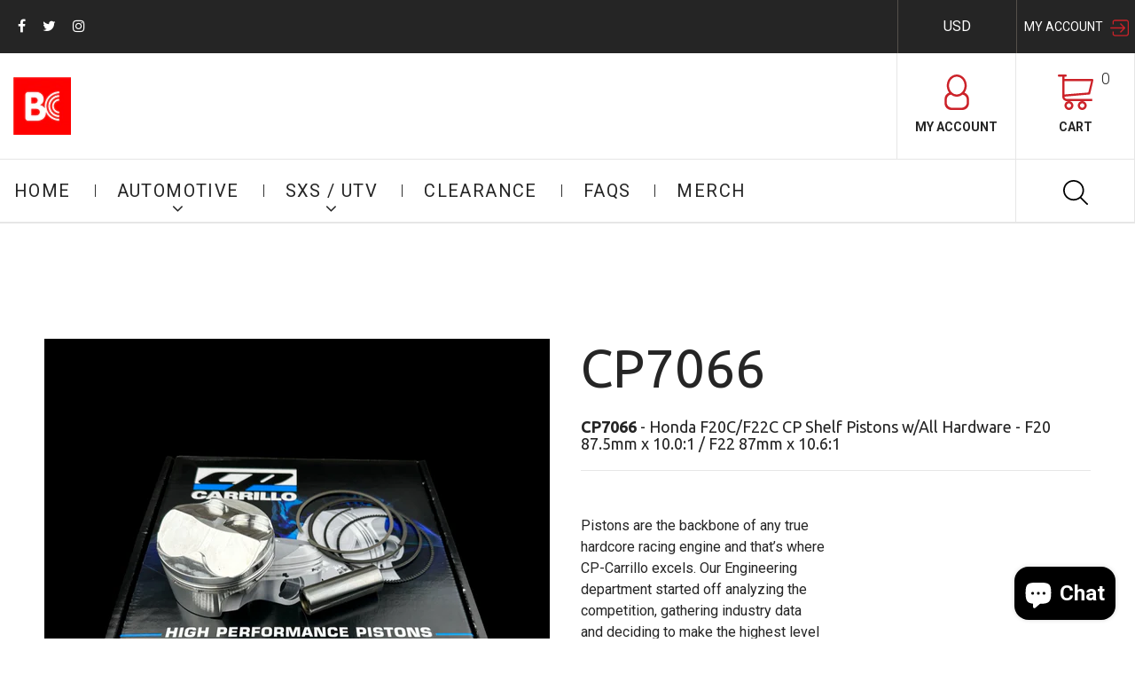

--- FILE ---
content_type: text/html; charset=utf-8
request_url: https://store.briancrower.com/collections/f20c-f22c-pistons/products/b-cp7066-b-honda-f20c-f22c-cp-shelf-pistons-w-all-hardware-f20-87-5mm-x-10-0-1-f22-87mm-x-10-6-1
body_size: 22416
content:
<!doctype html>
<html lang="en">
	<head>
		<meta charset="utf-8">

		

		<title>
			CP7066 - Honda F20C/F22C CP Shelf Pistons w/All Hardware - F20 87.5mm 

			
				&ndash; Official BC Brian Crower / runBC Online Store
			
		</title>

		<link rel="canonical" href="https://store.briancrower.com/products/b-cp7066-b-honda-f20c-f22c-cp-shelf-pistons-w-all-hardware-f20-87-5mm-x-10-0-1-f22-87mm-x-10-6-1">

		
			<link rel="shortcut icon" href="//store.briancrower.com/cdn/shop/files/bc-ico_bb5d1fcb-2af6-4d92-8c03-e247d0211a50_32x32.png?v=1613643020" type="image/png">
		

		
			<meta name="description" content="Pistons are the backbone of any true hardcore racing engine and that’s where CP-Carrillo excels. Our Engineering department started off analyzing the competition, gathering industry data and deciding to make the highest level of pistons, period. The heart and soul of our pistons are built through our Engineering Depart">
		

		<meta name="viewport" content="width=device-width, initial-scale=1, maximum-scale=1" />

		<!--[if IE]>
			<meta http-equiv="X-UA-Compatible" content="IE=edge,chrome=1">
		<![endif]-->

		<style>
			html,
			body {overflow-x: hidden;}
			.row {overflow: hidden;}

			#page_preloader__bg {background: #fff;position: fixed;top: 0;right: 0;bottom: 0;left: 0;z-index: 1000;
			-webkit-transition: opacity .1s ease-in-out .05s, z-index .1s ease-in-out .05s;
			   -moz-transition: opacity .1s ease-in-out .05s, z-index .1s ease-in-out .05s;
					transition: opacity .1s ease-in-out .05s, z-index .1s ease-in-out .05s;

			-webkit-transform: translate3d(0, 0, 0);
				-ms-transform: translate3d(0, 0, 0);
				 -o-transform: translate3d(0, 0, 0);
					transform: translate3d(0, 0, 0);
			}
			#page_preloader__bg.off {opacity: 0;z-index: -10;}


			#page_preloader__img {margin: -50px 0 0 -50px;position: absolute;top: 50%;left: 50%;z-index: 1001;
			-webkit-transition: transform .2s ease-in-out;
			   -moz-transition: transform .2s ease-in-out;
					transition: transform .2s ease-in-out;

			-webkit-transform: scale3d(1, 1, 1);
				-ms-transform: scale3d(1, 1, 1);
				 -o-transform: scale3d(1, 1, 1);
					transform: scale3d(1, 1, 1);
			}
			#page_preloader__img.off {
			-webkit-transform: scale3d(0, 0, 1);
				-ms-transform: scale3d(0, 0, 1);
				 -o-transform: scale3d(0, 0, 1);
					transform: scale3d(0, 0, 1);
			}

			.container{margin-right:auto;margin-left:auto}@media (max-width: 767px){.container{padding-left:15px;padding-right:15px}}@media (min-width: 768px){.container{width:750px}}@media (min-width: 992px){.container{width:970px}}@media (min-width: 1200px){.container{width:1170px}}.container-fluid{margin-right:auto;margin-left:auto;padding-right:15px;padding-left:15px}.row{margin-right:-15px;margin-left:-15px}.row:after{content:'';display:table;clear:both}.col-xs-1,.col-sm-1,.col-md-1,.col-lg-1,.col-xs-2,.col-sm-2,.col-md-2,.col-lg-2,.col-xs-3,.col-sm-3,.col-md-3,.col-lg-3,.col-xs-4,.col-sm-4,.col-md-4,.col-lg-4,.col-xs-5,.col-sm-5,.col-md-5,.col-lg-5,.col-xs-6,.col-sm-6,.col-md-6,.col-lg-6,.col-xs-7,.col-sm-7,.col-md-7,.col-lg-7,.col-xs-8,.col-sm-8,.col-md-8,.col-lg-8,.col-xs-9,.col-sm-9,.col-md-9,.col-lg-9,.col-xs-10,.col-sm-10,.col-md-10,.col-lg-10,.col-xs-11,.col-sm-11,.col-md-11,.col-lg-11,.col-xs-12,.col-sm-12,.col-md-12,.col-lg-12{min-height:1px;padding-right:15px;padding-left:15px;position:relative}.col-xs-1,.col-xs-2,.col-xs-3,.col-xs-4,.col-xs-5,.col-xs-6,.col-xs-7,.col-xs-8,.col-xs-9,.col-xs-10,.col-xs-11,.col-xs-12{float:left}.col-xs-12{width:100%}.col-xs-11{width:91.66666667%}.col-xs-10{width:83.33333333%}.col-xs-9{width:75%}.col-xs-8{width:66.66666667%}.col-xs-7{width:58.33333333%}.col-xs-6{width:50%}.col-xs-5{width:41.66666667%}.col-xs-4{width:33.33333333%}.col-xs-3{width:25%}.col-xs-2{width:16.66666667%}.col-xs-1{width:8.33333333%}.col-xs-pull-12{right:100%}.col-xs-pull-11{right:91.66666667%}.col-xs-pull-10{right:83.33333333%}.col-xs-pull-9{right:75%}.col-xs-pull-8{right:66.66666667%}.col-xs-pull-7{right:58.33333333%}.col-xs-pull-6{right:50%}.col-xs-pull-5{right:41.66666667%}.col-xs-pull-4{right:33.33333333%}.col-xs-pull-3{right:25%}.col-xs-pull-2{right:16.66666667%}.col-xs-pull-1{right:8.33333333%}.col-xs-pull-0{right:auto}.col-xs-push-12{left:100%}.col-xs-push-11{left:91.66666667%}.col-xs-push-10{left:83.33333333%}.col-xs-push-9{left:75%}.col-xs-push-8{left:66.66666667%}.col-xs-push-7{left:58.33333333%}.col-xs-push-6{left:50%}.col-xs-push-5{left:41.66666667%}.col-xs-push-4{left:33.33333333%}.col-xs-push-3{left:25%}.col-xs-push-2{left:16.66666667%}.col-xs-push-1{left:8.33333333%}.col-xs-push-0{left:auto}.col-xs-offset-12{margin-left:100%}.col-xs-offset-11{margin-left:91.66666667%}.col-xs-offset-10{margin-left:83.33333333%}.col-xs-offset-9{margin-left:75%}.col-xs-offset-8{margin-left:66.66666667%}.col-xs-offset-7{margin-left:58.33333333%}.col-xs-offset-6{margin-left:50%}.col-xs-offset-5{margin-left:41.66666667%}.col-xs-offset-4{margin-left:33.33333333%}.col-xs-offset-3{margin-left:25%}.col-xs-offset-2{margin-left:16.66666667%}.col-xs-offset-1{margin-left:8.33333333%}.col-xs-offset-0{margin-left:0}@media (min-width: 768px){.col-sm-1,.col-sm-2,.col-sm-3,.col-sm-4,.col-sm-5,.col-sm-6,.col-sm-7,.col-sm-8,.col-sm-9,.col-sm-10,.col-sm-11,.col-sm-12{float:left}.col-sm-12{width:100%}.col-sm-11{width:91.66666667%}.col-sm-10{width:83.33333333%}.col-sm-9{width:75%}.col-sm-8{width:66.66666667%}.col-sm-7{width:58.33333333%}.col-sm-6{width:50%}.col-sm-5{width:41.66666667%}.col-sm-4{width:33.33333333%}.col-sm-3{width:25%}.col-sm-2{width:16.66666667%}.col-sm-1{width:8.33333333%}.col-sm-pull-12{right:100%}.col-sm-pull-11{right:91.66666667%}.col-sm-pull-10{right:83.33333333%}.col-sm-pull-9{right:75%}.col-sm-pull-8{right:66.66666667%}.col-sm-pull-7{right:58.33333333%}.col-sm-pull-6{right:50%}.col-sm-pull-5{right:41.66666667%}.col-sm-pull-4{right:33.33333333%}.col-sm-pull-3{right:25%}.col-sm-pull-2{right:16.66666667%}.col-sm-pull-1{right:8.33333333%}.col-sm-pull-0{right:auto}.col-sm-push-12{left:100%}.col-sm-push-11{left:91.66666667%}.col-sm-push-10{left:83.33333333%}.col-sm-push-9{left:75%}.col-sm-push-8{left:66.66666667%}.col-sm-push-7{left:58.33333333%}.col-sm-push-6{left:50%}.col-sm-push-5{left:41.66666667%}.col-sm-push-4{left:33.33333333%}.col-sm-push-3{left:25%}.col-sm-push-2{left:16.66666667%}.col-sm-push-1{left:8.33333333%}.col-sm-push-0{left:auto}.col-sm-offset-12{margin-left:100%}.col-sm-offset-11{margin-left:91.66666667%}.col-sm-offset-10{margin-left:83.33333333%}.col-sm-offset-9{margin-left:75%}.col-sm-offset-8{margin-left:66.66666667%}.col-sm-offset-7{margin-left:58.33333333%}.col-sm-offset-6{margin-left:50%}.col-sm-offset-5{margin-left:41.66666667%}.col-sm-offset-4{margin-left:33.33333333%}.col-sm-offset-3{margin-left:25%}.col-sm-offset-2{margin-left:16.66666667%}.col-sm-offset-1{margin-left:8.33333333%}.col-sm-offset-0{margin-left:0}}@media (min-width: 992px){.col-md-1,.col-md-2,.col-md-3,.col-md-4,.col-md-5,.col-md-6,.col-md-7,.col-md-8,.col-md-9,.col-md-10,.col-md-11,.col-md-12{float:left}.col-md-12{width:100%}.col-md-11{width:91.66666667%}.col-md-10{width:83.33333333%}.col-md-9{width:75%}.col-md-8{width:66.66666667%}.col-md-7{width:58.33333333%}.col-md-6{width:50%}.col-md-5{width:41.66666667%}.col-md-4{width:33.33333333%}.col-md-3{width:25%}.col-md-2{width:16.66666667%}.col-md-1{width:8.33333333%}.col-md-pull-12{right:100%}.col-md-pull-11{right:91.66666667%}.col-md-pull-10{right:83.33333333%}.col-md-pull-9{right:75%}.col-md-pull-8{right:66.66666667%}.col-md-pull-7{right:58.33333333%}.col-md-pull-6{right:50%}.col-md-pull-5{right:41.66666667%}.col-md-pull-4{right:33.33333333%}.col-md-pull-3{right:25%}.col-md-pull-2{right:16.66666667%}.col-md-pull-1{right:8.33333333%}.col-md-pull-0{right:auto}.col-md-push-12{left:100%}.col-md-push-11{left:91.66666667%}.col-md-push-10{left:83.33333333%}.col-md-push-9{left:75%}.col-md-push-8{left:66.66666667%}.col-md-push-7{left:58.33333333%}.col-md-push-6{left:50%}.col-md-push-5{left:41.66666667%}.col-md-push-4{left:33.33333333%}.col-md-push-3{left:25%}.col-md-push-2{left:16.66666667%}.col-md-push-1{left:8.33333333%}.col-md-push-0{left:auto}.col-md-offset-12{margin-left:100%}.col-md-offset-11{margin-left:91.66666667%}.col-md-offset-10{margin-left:83.33333333%}.col-md-offset-9{margin-left:75%}.col-md-offset-8{margin-left:66.66666667%}.col-md-offset-7{margin-left:58.33333333%}.col-md-offset-6{margin-left:50%}.col-md-offset-5{margin-left:41.66666667%}.col-md-offset-4{margin-left:33.33333333%}.col-md-offset-3{margin-left:25%}.col-md-offset-2{margin-left:16.66666667%}.col-md-offset-1{margin-left:8.33333333%}.col-md-offset-0{margin-left:0}}@media (min-width: 1200px){.col-lg-1,.col-lg-2,.col-lg-3,.col-lg-4,.col-lg-5,.col-lg-6,.col-lg-7,.col-lg-8,.col-lg-9,.col-lg-10,.col-lg-11,.col-lg-12{float:left}.col-lg-12{width:100%}.col-lg-11{width:91.66666667%}.col-lg-10{width:83.33333333%}.col-lg-9{width:75%}.col-lg-8{width:66.66666667%}.col-lg-7{width:58.33333333%}.col-lg-6{width:50%}.col-lg-5{width:41.66666667%}.col-lg-4{width:33.33333333%}.col-lg-3{width:25%}.col-lg-2{width:16.66666667%}.col-lg-1{width:8.33333333%}.col-lg-pull-12{right:100%}.col-lg-pull-11{right:91.66666667%}.col-lg-pull-10{right:83.33333333%}.col-lg-pull-9{right:75%}.col-lg-pull-8{right:66.66666667%}.col-lg-pull-7{right:58.33333333%}.col-lg-pull-6{right:50%}.col-lg-pull-5{right:41.66666667%}.col-lg-pull-4{right:33.33333333%}.col-lg-pull-3{right:25%}.col-lg-pull-2{right:16.66666667%}.col-lg-pull-1{right:8.33333333%}.col-lg-pull-0{right:auto}.col-lg-push-12{left:100%}.col-lg-push-11{left:91.66666667%}.col-lg-push-10{left:83.33333333%}.col-lg-push-9{left:75%}.col-lg-push-8{left:66.66666667%}.col-lg-push-7{left:58.33333333%}.col-lg-push-6{left:50%}.col-lg-push-5{left:41.66666667%}.col-lg-push-4{left:33.33333333%}.col-lg-push-3{left:25%}.col-lg-push-2{left:16.66666667%}.col-lg-push-1{left:8.33333333%}.col-lg-push-0{left:auto}.col-lg-offset-12{margin-left:100%}.col-lg-offset-11{margin-left:91.66666667%}.col-lg-offset-10{margin-left:83.33333333%}.col-lg-offset-9{margin-left:75%}.col-lg-offset-8{margin-left:66.66666667%}.col-lg-offset-7{margin-left:58.33333333%}.col-lg-offset-6{margin-left:50%}.col-lg-offset-5{margin-left:41.66666667%}.col-lg-offset-4{margin-left:33.33333333%}.col-lg-offset-3{margin-left:25%}.col-lg-offset-2{margin-left:16.66666667%}.col-lg-offset-1{margin-left:8.33333333%}.col-lg-offset-0{margin-left:0}}.section_map{margin:0;position:relative}.section_map .map_wrapper{overflow:hidden;position:relative;z-index:1}.section_map .map_container{position:absolute;top:0;right:-44%;bottom:0;left:0;z-index:1}.section_map .map_captions__off{right:0}.section_map .map_wrapper__small{padding:19.53% 0 0 0}.section_map .map_wrapper__medium{padding:29.29% 0 0 0}.section_map .map_wrapper__large{padding:39.06% 0 0 0}
		</style>

		<script>
			var theme = {
				moneyFormat: "$ {{amount}}",
			};
		</script>
      	<!-- /snippets/favicons.liquid -->
<link rel="apple-touch-icon" sizes="180x180" href="//store.briancrower.com/cdn/shop/t/5/assets/apple-touch-icon.png?v=9096318674213839001546207694">
<link rel="icon" type="image/png" href="//store.briancrower.com/cdn/shop/t/5/assets/favicon-32x32.png?v=7714789753673622841546207714" sizes="32x32">
<link rel="icon" type="image/png" href="//store.briancrower.com/cdn/shop/t/5/assets/favicon-194x194.png?v=2028" sizes="194x194">
<link rel="icon" type="image/png" href="//store.briancrower.com/cdn/shop/t/5/assets/android-chrome-192x192.png?v=20482457796891840271546207682" sizes="192x192">
<link rel="icon" type="image/png" href="//store.briancrower.com/cdn/shop/t/5/assets/favicon-16x16.png?v=87313247759412464501546207704" sizes="16x16">
<link rel="manifest" href="//store.briancrower.com/cdn/shop/t/5/assets/site.webmanifest.json?v=59416915370773385591546209202">
<link rel="mask-icon" href="//store.briancrower.com/cdn/shop/t/5/assets/safari-pinned-tab.svg?v=2028" color="#ff0000">
<link rel="shortcut icon" href="//store.briancrower.com/cdn/shop/t/5/assets/favicon.ico?v=2028">
<meta name="apple-mobile-web-app-title" content="Official BC Brian Crower / runBC Online Store">
<meta name="application-name" content="Official BC Brian Crower / runBC Online Store">
<meta name="msapplication-TileColor" content="#ffffff">
<meta name="msapplication-config" content="//store.briancrower.com/cdn/shop/t/5/assets/browserconfig.xml?v=172580771040129119231702595198">
<meta name="theme-color" content="#ff0000">
	<script src="https://cdn.shopify.com/extensions/e8878072-2f6b-4e89-8082-94b04320908d/inbox-1254/assets/inbox-chat-loader.js" type="text/javascript" defer="defer"></script>
<meta property="og:image" content="https://cdn.shopify.com/s/files/1/0543/6693/files/IMG-4476_d1c8fde5-8c49-487f-89d8-a7b3104e9225.png?v=1749079552" />
<meta property="og:image:secure_url" content="https://cdn.shopify.com/s/files/1/0543/6693/files/IMG-4476_d1c8fde5-8c49-487f-89d8-a7b3104e9225.png?v=1749079552" />
<meta property="og:image:width" content="1080" />
<meta property="og:image:height" content="1080" />
<link href="https://monorail-edge.shopifysvc.com" rel="dns-prefetch">
<script>(function(){if ("sendBeacon" in navigator && "performance" in window) {try {var session_token_from_headers = performance.getEntriesByType('navigation')[0].serverTiming.find(x => x.name == '_s').description;} catch {var session_token_from_headers = undefined;}var session_cookie_matches = document.cookie.match(/_shopify_s=([^;]*)/);var session_token_from_cookie = session_cookie_matches && session_cookie_matches.length === 2 ? session_cookie_matches[1] : "";var session_token = session_token_from_headers || session_token_from_cookie || "";function handle_abandonment_event(e) {var entries = performance.getEntries().filter(function(entry) {return /monorail-edge.shopifysvc.com/.test(entry.name);});if (!window.abandonment_tracked && entries.length === 0) {window.abandonment_tracked = true;var currentMs = Date.now();var navigation_start = performance.timing.navigationStart;var payload = {shop_id: 5436693,url: window.location.href,navigation_start,duration: currentMs - navigation_start,session_token,page_type: "product"};window.navigator.sendBeacon("https://monorail-edge.shopifysvc.com/v1/produce", JSON.stringify({schema_id: "online_store_buyer_site_abandonment/1.1",payload: payload,metadata: {event_created_at_ms: currentMs,event_sent_at_ms: currentMs}}));}}window.addEventListener('pagehide', handle_abandonment_event);}}());</script>
<script id="web-pixels-manager-setup">(function e(e,d,r,n,o){if(void 0===o&&(o={}),!Boolean(null===(a=null===(i=window.Shopify)||void 0===i?void 0:i.analytics)||void 0===a?void 0:a.replayQueue)){var i,a;window.Shopify=window.Shopify||{};var t=window.Shopify;t.analytics=t.analytics||{};var s=t.analytics;s.replayQueue=[],s.publish=function(e,d,r){return s.replayQueue.push([e,d,r]),!0};try{self.performance.mark("wpm:start")}catch(e){}var l=function(){var e={modern:/Edge?\/(1{2}[4-9]|1[2-9]\d|[2-9]\d{2}|\d{4,})\.\d+(\.\d+|)|Firefox\/(1{2}[4-9]|1[2-9]\d|[2-9]\d{2}|\d{4,})\.\d+(\.\d+|)|Chrom(ium|e)\/(9{2}|\d{3,})\.\d+(\.\d+|)|(Maci|X1{2}).+ Version\/(15\.\d+|(1[6-9]|[2-9]\d|\d{3,})\.\d+)([,.]\d+|)( \(\w+\)|)( Mobile\/\w+|) Safari\/|Chrome.+OPR\/(9{2}|\d{3,})\.\d+\.\d+|(CPU[ +]OS|iPhone[ +]OS|CPU[ +]iPhone|CPU IPhone OS|CPU iPad OS)[ +]+(15[._]\d+|(1[6-9]|[2-9]\d|\d{3,})[._]\d+)([._]\d+|)|Android:?[ /-](13[3-9]|1[4-9]\d|[2-9]\d{2}|\d{4,})(\.\d+|)(\.\d+|)|Android.+Firefox\/(13[5-9]|1[4-9]\d|[2-9]\d{2}|\d{4,})\.\d+(\.\d+|)|Android.+Chrom(ium|e)\/(13[3-9]|1[4-9]\d|[2-9]\d{2}|\d{4,})\.\d+(\.\d+|)|SamsungBrowser\/([2-9]\d|\d{3,})\.\d+/,legacy:/Edge?\/(1[6-9]|[2-9]\d|\d{3,})\.\d+(\.\d+|)|Firefox\/(5[4-9]|[6-9]\d|\d{3,})\.\d+(\.\d+|)|Chrom(ium|e)\/(5[1-9]|[6-9]\d|\d{3,})\.\d+(\.\d+|)([\d.]+$|.*Safari\/(?![\d.]+ Edge\/[\d.]+$))|(Maci|X1{2}).+ Version\/(10\.\d+|(1[1-9]|[2-9]\d|\d{3,})\.\d+)([,.]\d+|)( \(\w+\)|)( Mobile\/\w+|) Safari\/|Chrome.+OPR\/(3[89]|[4-9]\d|\d{3,})\.\d+\.\d+|(CPU[ +]OS|iPhone[ +]OS|CPU[ +]iPhone|CPU IPhone OS|CPU iPad OS)[ +]+(10[._]\d+|(1[1-9]|[2-9]\d|\d{3,})[._]\d+)([._]\d+|)|Android:?[ /-](13[3-9]|1[4-9]\d|[2-9]\d{2}|\d{4,})(\.\d+|)(\.\d+|)|Mobile Safari.+OPR\/([89]\d|\d{3,})\.\d+\.\d+|Android.+Firefox\/(13[5-9]|1[4-9]\d|[2-9]\d{2}|\d{4,})\.\d+(\.\d+|)|Android.+Chrom(ium|e)\/(13[3-9]|1[4-9]\d|[2-9]\d{2}|\d{4,})\.\d+(\.\d+|)|Android.+(UC? ?Browser|UCWEB|U3)[ /]?(15\.([5-9]|\d{2,})|(1[6-9]|[2-9]\d|\d{3,})\.\d+)\.\d+|SamsungBrowser\/(5\.\d+|([6-9]|\d{2,})\.\d+)|Android.+MQ{2}Browser\/(14(\.(9|\d{2,})|)|(1[5-9]|[2-9]\d|\d{3,})(\.\d+|))(\.\d+|)|K[Aa][Ii]OS\/(3\.\d+|([4-9]|\d{2,})\.\d+)(\.\d+|)/},d=e.modern,r=e.legacy,n=navigator.userAgent;return n.match(d)?"modern":n.match(r)?"legacy":"unknown"}(),u="modern"===l?"modern":"legacy",c=(null!=n?n:{modern:"",legacy:""})[u],f=function(e){return[e.baseUrl,"/wpm","/b",e.hashVersion,"modern"===e.buildTarget?"m":"l",".js"].join("")}({baseUrl:d,hashVersion:r,buildTarget:u}),m=function(e){var d=e.version,r=e.bundleTarget,n=e.surface,o=e.pageUrl,i=e.monorailEndpoint;return{emit:function(e){var a=e.status,t=e.errorMsg,s=(new Date).getTime(),l=JSON.stringify({metadata:{event_sent_at_ms:s},events:[{schema_id:"web_pixels_manager_load/3.1",payload:{version:d,bundle_target:r,page_url:o,status:a,surface:n,error_msg:t},metadata:{event_created_at_ms:s}}]});if(!i)return console&&console.warn&&console.warn("[Web Pixels Manager] No Monorail endpoint provided, skipping logging."),!1;try{return self.navigator.sendBeacon.bind(self.navigator)(i,l)}catch(e){}var u=new XMLHttpRequest;try{return u.open("POST",i,!0),u.setRequestHeader("Content-Type","text/plain"),u.send(l),!0}catch(e){return console&&console.warn&&console.warn("[Web Pixels Manager] Got an unhandled error while logging to Monorail."),!1}}}}({version:r,bundleTarget:l,surface:e.surface,pageUrl:self.location.href,monorailEndpoint:e.monorailEndpoint});try{o.browserTarget=l,function(e){var d=e.src,r=e.async,n=void 0===r||r,o=e.onload,i=e.onerror,a=e.sri,t=e.scriptDataAttributes,s=void 0===t?{}:t,l=document.createElement("script"),u=document.querySelector("head"),c=document.querySelector("body");if(l.async=n,l.src=d,a&&(l.integrity=a,l.crossOrigin="anonymous"),s)for(var f in s)if(Object.prototype.hasOwnProperty.call(s,f))try{l.dataset[f]=s[f]}catch(e){}if(o&&l.addEventListener("load",o),i&&l.addEventListener("error",i),u)u.appendChild(l);else{if(!c)throw new Error("Did not find a head or body element to append the script");c.appendChild(l)}}({src:f,async:!0,onload:function(){if(!function(){var e,d;return Boolean(null===(d=null===(e=window.Shopify)||void 0===e?void 0:e.analytics)||void 0===d?void 0:d.initialized)}()){var d=window.webPixelsManager.init(e)||void 0;if(d){var r=window.Shopify.analytics;r.replayQueue.forEach((function(e){var r=e[0],n=e[1],o=e[2];d.publishCustomEvent(r,n,o)})),r.replayQueue=[],r.publish=d.publishCustomEvent,r.visitor=d.visitor,r.initialized=!0}}},onerror:function(){return m.emit({status:"failed",errorMsg:"".concat(f," has failed to load")})},sri:function(e){var d=/^sha384-[A-Za-z0-9+/=]+$/;return"string"==typeof e&&d.test(e)}(c)?c:"",scriptDataAttributes:o}),m.emit({status:"loading"})}catch(e){m.emit({status:"failed",errorMsg:(null==e?void 0:e.message)||"Unknown error"})}}})({shopId: 5436693,storefrontBaseUrl: "https://store.briancrower.com",extensionsBaseUrl: "https://extensions.shopifycdn.com/cdn/shopifycloud/web-pixels-manager",monorailEndpoint: "https://monorail-edge.shopifysvc.com/unstable/produce_batch",surface: "storefront-renderer",enabledBetaFlags: ["2dca8a86"],webPixelsConfigList: [{"id":"546177267","configuration":"{\"config\":\"{\\\"pixel_id\\\":\\\"GT-MQDFPLM\\\",\\\"target_country\\\":\\\"US\\\",\\\"gtag_events\\\":[{\\\"type\\\":\\\"purchase\\\",\\\"action_label\\\":\\\"MC-62MCM48KG8\\\"},{\\\"type\\\":\\\"page_view\\\",\\\"action_label\\\":\\\"MC-62MCM48KG8\\\"},{\\\"type\\\":\\\"view_item\\\",\\\"action_label\\\":\\\"MC-62MCM48KG8\\\"}],\\\"enable_monitoring_mode\\\":false}\"}","eventPayloadVersion":"v1","runtimeContext":"OPEN","scriptVersion":"b2a88bafab3e21179ed38636efcd8a93","type":"APP","apiClientId":1780363,"privacyPurposes":[],"dataSharingAdjustments":{"protectedCustomerApprovalScopes":["read_customer_address","read_customer_email","read_customer_name","read_customer_personal_data","read_customer_phone"]}},{"id":"133005555","configuration":"{\"pixel_id\":\"1061780074238499\",\"pixel_type\":\"facebook_pixel\",\"metaapp_system_user_token\":\"-\"}","eventPayloadVersion":"v1","runtimeContext":"OPEN","scriptVersion":"ca16bc87fe92b6042fbaa3acc2fbdaa6","type":"APP","apiClientId":2329312,"privacyPurposes":["ANALYTICS","MARKETING","SALE_OF_DATA"],"dataSharingAdjustments":{"protectedCustomerApprovalScopes":["read_customer_address","read_customer_email","read_customer_name","read_customer_personal_data","read_customer_phone"]}},{"id":"75563251","configuration":"{\"tagID\":\"2612343750749\"}","eventPayloadVersion":"v1","runtimeContext":"STRICT","scriptVersion":"18031546ee651571ed29edbe71a3550b","type":"APP","apiClientId":3009811,"privacyPurposes":["ANALYTICS","MARKETING","SALE_OF_DATA"],"dataSharingAdjustments":{"protectedCustomerApprovalScopes":["read_customer_address","read_customer_email","read_customer_name","read_customer_personal_data","read_customer_phone"]}},{"id":"78184691","eventPayloadVersion":"v1","runtimeContext":"LAX","scriptVersion":"1","type":"CUSTOM","privacyPurposes":["ANALYTICS"],"name":"Google Analytics tag (migrated)"},{"id":"shopify-app-pixel","configuration":"{}","eventPayloadVersion":"v1","runtimeContext":"STRICT","scriptVersion":"0450","apiClientId":"shopify-pixel","type":"APP","privacyPurposes":["ANALYTICS","MARKETING"]},{"id":"shopify-custom-pixel","eventPayloadVersion":"v1","runtimeContext":"LAX","scriptVersion":"0450","apiClientId":"shopify-pixel","type":"CUSTOM","privacyPurposes":["ANALYTICS","MARKETING"]}],isMerchantRequest: false,initData: {"shop":{"name":"Official BC Brian Crower \/ runBC Online Store","paymentSettings":{"currencyCode":"USD"},"myshopifyDomain":"runbc.myshopify.com","countryCode":"US","storefrontUrl":"https:\/\/store.briancrower.com"},"customer":null,"cart":null,"checkout":null,"productVariants":[{"price":{"amount":950.0,"currencyCode":"USD"},"product":{"title":"\u003cb\u003eCP7066\u003c\/b\u003e - Honda F20C\/F22C CP Shelf Pistons w\/All Hardware - F20 87.5mm x 10.0:1 \/ F22 87mm x 10.6:1","vendor":"Official BC Brian Crower \/ runBC Online Store","id":"8072211398899","untranslatedTitle":"\u003cb\u003eCP7066\u003c\/b\u003e - Honda F20C\/F22C CP Shelf Pistons w\/All Hardware - F20 87.5mm x 10.0:1 \/ F22 87mm x 10.6:1","url":"\/products\/b-cp7066-b-honda-f20c-f22c-cp-shelf-pistons-w-all-hardware-f20-87-5mm-x-10-0-1-f22-87mm-x-10-6-1","type":""},"id":"43874484879603","image":{"src":"\/\/store.briancrower.com\/cdn\/shop\/files\/IMG-4476_d1c8fde5-8c49-487f-89d8-a7b3104e9225.png?v=1749079552"},"sku":"CP7066","title":"Default Title","untranslatedTitle":"Default Title"}],"purchasingCompany":null},},"https://store.briancrower.com/cdn","fcfee988w5aeb613cpc8e4bc33m6693e112",{"modern":"","legacy":""},{"shopId":"5436693","storefrontBaseUrl":"https:\/\/store.briancrower.com","extensionBaseUrl":"https:\/\/extensions.shopifycdn.com\/cdn\/shopifycloud\/web-pixels-manager","surface":"storefront-renderer","enabledBetaFlags":"[\"2dca8a86\"]","isMerchantRequest":"false","hashVersion":"fcfee988w5aeb613cpc8e4bc33m6693e112","publish":"custom","events":"[[\"page_viewed\",{}],[\"product_viewed\",{\"productVariant\":{\"price\":{\"amount\":950.0,\"currencyCode\":\"USD\"},\"product\":{\"title\":\"\u003cb\u003eCP7066\u003c\/b\u003e - Honda F20C\/F22C CP Shelf Pistons w\/All Hardware - F20 87.5mm x 10.0:1 \/ F22 87mm x 10.6:1\",\"vendor\":\"Official BC Brian Crower \/ runBC Online Store\",\"id\":\"8072211398899\",\"untranslatedTitle\":\"\u003cb\u003eCP7066\u003c\/b\u003e - Honda F20C\/F22C CP Shelf Pistons w\/All Hardware - F20 87.5mm x 10.0:1 \/ F22 87mm x 10.6:1\",\"url\":\"\/products\/b-cp7066-b-honda-f20c-f22c-cp-shelf-pistons-w-all-hardware-f20-87-5mm-x-10-0-1-f22-87mm-x-10-6-1\",\"type\":\"\"},\"id\":\"43874484879603\",\"image\":{\"src\":\"\/\/store.briancrower.com\/cdn\/shop\/files\/IMG-4476_d1c8fde5-8c49-487f-89d8-a7b3104e9225.png?v=1749079552\"},\"sku\":\"CP7066\",\"title\":\"Default Title\",\"untranslatedTitle\":\"Default Title\"}}]]"});</script><script>
  window.ShopifyAnalytics = window.ShopifyAnalytics || {};
  window.ShopifyAnalytics.meta = window.ShopifyAnalytics.meta || {};
  window.ShopifyAnalytics.meta.currency = 'USD';
  var meta = {"product":{"id":8072211398899,"gid":"gid:\/\/shopify\/Product\/8072211398899","vendor":"Official BC Brian Crower \/ runBC Online Store","type":"","handle":"b-cp7066-b-honda-f20c-f22c-cp-shelf-pistons-w-all-hardware-f20-87-5mm-x-10-0-1-f22-87mm-x-10-6-1","variants":[{"id":43874484879603,"price":95000,"name":"\u003cb\u003eCP7066\u003c\/b\u003e - Honda F20C\/F22C CP Shelf Pistons w\/All Hardware - F20 87.5mm x 10.0:1 \/ F22 87mm x 10.6:1","public_title":null,"sku":"CP7066"}],"remote":false},"page":{"pageType":"product","resourceType":"product","resourceId":8072211398899,"requestId":"201a7b6d-b834-49c7-b93a-cf7b15768bed-1769067914"}};
  for (var attr in meta) {
    window.ShopifyAnalytics.meta[attr] = meta[attr];
  }
</script>
<script class="analytics">
  (function () {
    var customDocumentWrite = function(content) {
      var jquery = null;

      if (window.jQuery) {
        jquery = window.jQuery;
      } else if (window.Checkout && window.Checkout.$) {
        jquery = window.Checkout.$;
      }

      if (jquery) {
        jquery('body').append(content);
      }
    };

    var hasLoggedConversion = function(token) {
      if (token) {
        return document.cookie.indexOf('loggedConversion=' + token) !== -1;
      }
      return false;
    }

    var setCookieIfConversion = function(token) {
      if (token) {
        var twoMonthsFromNow = new Date(Date.now());
        twoMonthsFromNow.setMonth(twoMonthsFromNow.getMonth() + 2);

        document.cookie = 'loggedConversion=' + token + '; expires=' + twoMonthsFromNow;
      }
    }

    var trekkie = window.ShopifyAnalytics.lib = window.trekkie = window.trekkie || [];
    if (trekkie.integrations) {
      return;
    }
    trekkie.methods = [
      'identify',
      'page',
      'ready',
      'track',
      'trackForm',
      'trackLink'
    ];
    trekkie.factory = function(method) {
      return function() {
        var args = Array.prototype.slice.call(arguments);
        args.unshift(method);
        trekkie.push(args);
        return trekkie;
      };
    };
    for (var i = 0; i < trekkie.methods.length; i++) {
      var key = trekkie.methods[i];
      trekkie[key] = trekkie.factory(key);
    }
    trekkie.load = function(config) {
      trekkie.config = config || {};
      trekkie.config.initialDocumentCookie = document.cookie;
      var first = document.getElementsByTagName('script')[0];
      var script = document.createElement('script');
      script.type = 'text/javascript';
      script.onerror = function(e) {
        var scriptFallback = document.createElement('script');
        scriptFallback.type = 'text/javascript';
        scriptFallback.onerror = function(error) {
                var Monorail = {
      produce: function produce(monorailDomain, schemaId, payload) {
        var currentMs = new Date().getTime();
        var event = {
          schema_id: schemaId,
          payload: payload,
          metadata: {
            event_created_at_ms: currentMs,
            event_sent_at_ms: currentMs
          }
        };
        return Monorail.sendRequest("https://" + monorailDomain + "/v1/produce", JSON.stringify(event));
      },
      sendRequest: function sendRequest(endpointUrl, payload) {
        // Try the sendBeacon API
        if (window && window.navigator && typeof window.navigator.sendBeacon === 'function' && typeof window.Blob === 'function' && !Monorail.isIos12()) {
          var blobData = new window.Blob([payload], {
            type: 'text/plain'
          });

          if (window.navigator.sendBeacon(endpointUrl, blobData)) {
            return true;
          } // sendBeacon was not successful

        } // XHR beacon

        var xhr = new XMLHttpRequest();

        try {
          xhr.open('POST', endpointUrl);
          xhr.setRequestHeader('Content-Type', 'text/plain');
          xhr.send(payload);
        } catch (e) {
          console.log(e);
        }

        return false;
      },
      isIos12: function isIos12() {
        return window.navigator.userAgent.lastIndexOf('iPhone; CPU iPhone OS 12_') !== -1 || window.navigator.userAgent.lastIndexOf('iPad; CPU OS 12_') !== -1;
      }
    };
    Monorail.produce('monorail-edge.shopifysvc.com',
      'trekkie_storefront_load_errors/1.1',
      {shop_id: 5436693,
      theme_id: 533463065,
      app_name: "storefront",
      context_url: window.location.href,
      source_url: "//store.briancrower.com/cdn/s/trekkie.storefront.1bbfab421998800ff09850b62e84b8915387986d.min.js"});

        };
        scriptFallback.async = true;
        scriptFallback.src = '//store.briancrower.com/cdn/s/trekkie.storefront.1bbfab421998800ff09850b62e84b8915387986d.min.js';
        first.parentNode.insertBefore(scriptFallback, first);
      };
      script.async = true;
      script.src = '//store.briancrower.com/cdn/s/trekkie.storefront.1bbfab421998800ff09850b62e84b8915387986d.min.js';
      first.parentNode.insertBefore(script, first);
    };
    trekkie.load(
      {"Trekkie":{"appName":"storefront","development":false,"defaultAttributes":{"shopId":5436693,"isMerchantRequest":null,"themeId":533463065,"themeCityHash":"4137769281612458018","contentLanguage":"en","currency":"USD","eventMetadataId":"52c32d61-3a63-4894-b38e-cd81cd6b53ee"},"isServerSideCookieWritingEnabled":true,"monorailRegion":"shop_domain","enabledBetaFlags":["65f19447"]},"Session Attribution":{},"S2S":{"facebookCapiEnabled":true,"source":"trekkie-storefront-renderer","apiClientId":580111}}
    );

    var loaded = false;
    trekkie.ready(function() {
      if (loaded) return;
      loaded = true;

      window.ShopifyAnalytics.lib = window.trekkie;

      var originalDocumentWrite = document.write;
      document.write = customDocumentWrite;
      try { window.ShopifyAnalytics.merchantGoogleAnalytics.call(this); } catch(error) {};
      document.write = originalDocumentWrite;

      window.ShopifyAnalytics.lib.page(null,{"pageType":"product","resourceType":"product","resourceId":8072211398899,"requestId":"201a7b6d-b834-49c7-b93a-cf7b15768bed-1769067914","shopifyEmitted":true});

      var match = window.location.pathname.match(/checkouts\/(.+)\/(thank_you|post_purchase)/)
      var token = match? match[1]: undefined;
      if (!hasLoggedConversion(token)) {
        setCookieIfConversion(token);
        window.ShopifyAnalytics.lib.track("Viewed Product",{"currency":"USD","variantId":43874484879603,"productId":8072211398899,"productGid":"gid:\/\/shopify\/Product\/8072211398899","name":"\u003cb\u003eCP7066\u003c\/b\u003e - Honda F20C\/F22C CP Shelf Pistons w\/All Hardware - F20 87.5mm x 10.0:1 \/ F22 87mm x 10.6:1","price":"950.00","sku":"CP7066","brand":"Official BC Brian Crower \/ runBC Online Store","variant":null,"category":"","nonInteraction":true,"remote":false},undefined,undefined,{"shopifyEmitted":true});
      window.ShopifyAnalytics.lib.track("monorail:\/\/trekkie_storefront_viewed_product\/1.1",{"currency":"USD","variantId":43874484879603,"productId":8072211398899,"productGid":"gid:\/\/shopify\/Product\/8072211398899","name":"\u003cb\u003eCP7066\u003c\/b\u003e - Honda F20C\/F22C CP Shelf Pistons w\/All Hardware - F20 87.5mm x 10.0:1 \/ F22 87mm x 10.6:1","price":"950.00","sku":"CP7066","brand":"Official BC Brian Crower \/ runBC Online Store","variant":null,"category":"","nonInteraction":true,"remote":false,"referer":"https:\/\/store.briancrower.com\/collections\/f20c-f22c-pistons\/products\/b-cp7066-b-honda-f20c-f22c-cp-shelf-pistons-w-all-hardware-f20-87-5mm-x-10-0-1-f22-87mm-x-10-6-1"});
      }
    });


        var eventsListenerScript = document.createElement('script');
        eventsListenerScript.async = true;
        eventsListenerScript.src = "//store.briancrower.com/cdn/shopifycloud/storefront/assets/shop_events_listener-3da45d37.js";
        document.getElementsByTagName('head')[0].appendChild(eventsListenerScript);

})();</script>
  <script>
  if (!window.ga || (window.ga && typeof window.ga !== 'function')) {
    window.ga = function ga() {
      (window.ga.q = window.ga.q || []).push(arguments);
      if (window.Shopify && window.Shopify.analytics && typeof window.Shopify.analytics.publish === 'function') {
        window.Shopify.analytics.publish("ga_stub_called", {}, {sendTo: "google_osp_migration"});
      }
      console.error("Shopify's Google Analytics stub called with:", Array.from(arguments), "\nSee https://help.shopify.com/manual/promoting-marketing/pixels/pixel-migration#google for more information.");
    };
    if (window.Shopify && window.Shopify.analytics && typeof window.Shopify.analytics.publish === 'function') {
      window.Shopify.analytics.publish("ga_stub_initialized", {}, {sendTo: "google_osp_migration"});
    }
  }
</script>
<script
  defer
  src="https://store.briancrower.com/cdn/shopifycloud/perf-kit/shopify-perf-kit-3.0.4.min.js"
  data-application="storefront-renderer"
  data-shop-id="5436693"
  data-render-region="gcp-us-central1"
  data-page-type="product"
  data-theme-instance-id="533463065"
  data-theme-name="Monstrify"
  data-theme-version="1.0.0"
  data-monorail-region="shop_domain"
  data-resource-timing-sampling-rate="10"
  data-shs="true"
  data-shs-beacon="true"
  data-shs-export-with-fetch="true"
  data-shs-logs-sample-rate="1"
  data-shs-beacon-endpoint="https://store.briancrower.com/api/collect"
></script>
</head>

	<body class="template-product">
		<div class="page_wrapper">

			<div id="page_preloader__bg">
				<img id="page_preloader__img" src="//store.briancrower.com/cdn/shop/t/5/assets/shopify_logo.gif?v=2200951192262671561542482123" alt="">
			</div>

			<script>
				preloaderBg = document.getElementById('page_preloader__bg');
				preloaderImg = document.getElementById('page_preloader__img');

				window.addEventListener('load', function() {
					preloaderBg.className += " off";
					preloaderImg.className += " off";
				});

				window.addEventListener('beforeunload', function() {
					preloaderBg.className -= " off";
					preloaderImg.className -= " off";
				});
			</script>

			<div id="shopify-section-header" class="shopify-section">
	<div class="top_panel">
		<div class="page_container">
			<div class="top_panel_social">
				<ul>
					
						<li><a href="https://www.facebook.com/BrianCrowerInc"><i class="fa fa-facebook" aria-hidden="true"></i></a></li>
					

					
						<li><a href="https://twitter.com/runbc"><i class="fa fa-twitter" aria-hidden="true"></i></a></li>
					

					
						<li><a href="https://www.instagram.com/runbc"><i class="fa fa-instagram" aria-hidden="true"></i></a></li>
					

					

					

					
				</ul>
			</div>

			
				<div class="top_panel_currency">
					
					
					
					<div class="currency_selector">
						<div class="currency_selector__wrap" title="Currency">
							<div id="currency_active">USD</div>

							<ul id="currency_selector">
								<li data-value="USD" id="currency_selected" class="currency_selector__item">USD</li>

								
									
										<li data-value="JPY" class="currency_selector__item">JPY</li>
									
								
							</ul>
						</div>
					</div>

					<script>
						theme.shopCurrency = "USD";
						theme.moneyFormat = "$ {{amount}}";
						theme.moneyFormatCurrency = "$ {{amount}} USD";
					</script>

					<script src="//cdn.shopify.com/s/javascripts/currencies.js" defer></script>
					<script src="//store.briancrower.com/cdn/shop/t/5/assets/currency-tools.js?v=56053141205250997201505429939" defer></script>

				</div>
			

			
				<div class="top_panel_user">

					

					 
						<a href="/account">
							<span>My account</span>
							<svg version="1.1" xmlns="http://www.w3.org/2000/svg" xmlns:xlink="http://www.w3.org/1999/xlink" x="0px" y="0px"
							 width="21px" height="21px" viewBox="0 0 612 612" style="enable-background:new 0 0 612 612;" xml:space="preserve">
								<g>
									<g id="_x36__30_">
										<g>
											<path d="M331.685,425.378c-7.478,7.479-7.478,19.584,0,27.043c7.479,7.478,19.584,7.478,27.043,0l131.943-131.962
												c3.979-3.979,5.681-9.276,5.412-14.479c0.269-5.221-1.434-10.499-5.412-14.477L358.728,159.56
												c-7.459-7.478-19.584-7.478-27.043,0c-7.478,7.478-7.478,19.584,0,27.042l100.272,100.272H19.125C8.568,286.875,0,295.443,0,306
												c0,10.557,8.568,19.125,19.125,19.125h412.832L331.685,425.378z M535.5,38.25H153c-42.247,0-76.5,34.253-76.5,76.5v76.5h38.25
												v-76.5c0-21.114,17.117-38.25,38.25-38.25h382.5c21.133,0,38.25,17.136,38.25,38.25v382.5c0,21.114-17.117,38.25-38.25,38.25H153
												c-21.133,0-38.25-17.117-38.25-38.25v-76.5H76.5v76.5c0,42.247,34.253,76.5,76.5,76.5h382.5c42.247,0,76.5-34.253,76.5-76.5
												v-382.5C612,72.503,577.747,38.25,535.5,38.25z"/>
										</g>
									</g>
								</g>
							</svg>
						</a>
					
					
				</div>
			
		</div>
	</div>


<header id="page_header">

	<div class="page_container">
		<div class="header_wrap1">
			<div class="header_wrap2 header_left">
				

				
						
							<a class="header_logo" href="https://store.briancrower.com">
								<img src="//store.briancrower.com/cdn/shop/files/bc-logo_07d26016-99b6-44f3-a7aa-f201779e1528_250x65_crop_top.png?v=1613643020" alt="Official BC Brian Crower / runBC Online Store">
								
							</a>
						

				
			</div>

			<div class="header_wrap2 header_center">
				
			</div>

			<div class="header_wrap2 header_right">
				
					<div class="account">
						<a href="/account" title="My account">
							<i>
								<svg version="1.1" xmlns="http://www.w3.org/2000/svg" xmlns:xlink="http://www.w3.org/1999/xlink" x="0px" y="0px"
										 width="40px" height="40px" viewBox="0 0 792 792" style="enable-background:new 0 0 792 792;" xml:space="preserve">
									<g>
										<g id="_x36__17_">
											<g>
												<path d="M568.037,404.712c31.68-42.743,50.713-97.515,50.713-157.212C618.75,110.806,519.032,0,396,0
													S173.25,110.806,173.25,247.5c0,59.697,19.033,114.469,50.713,157.212C165.8,424.834,123.75,479.481,123.75,544.5v99
													c0,82.021,66.479,148.5,148.5,148.5h247.5c82.021,0,148.5-66.479,148.5-148.5v-99C668.25,479.481,626.2,424.834,568.037,404.712z
													 M222.75,247.5c0-109.346,77.566-198,173.25-198s173.25,88.654,173.25,198s-77.566,198-173.25,198S222.75,356.846,222.75,247.5z
													 M618.75,631.125c0,61.504-54.4,111.375-121.498,111.375H294.748c-67.097,0-121.498-49.871-121.498-111.375v-74.25
													c0-52.618,39.922-96.451,93.456-108.108C303.188,477.774,347.737,495,396,495s92.812-17.226,129.294-46.233
													c53.534,11.657,93.456,55.49,93.456,108.108V631.125z"/>
											</g>
										</g>
									</g>
								</svg>
							</i>
							<span>My account</span>
						</a>
					</div>
				

				
					<div class="header_cart">
						<a href="/cart" title="Cart 0item(s)">
							<i>
								<svg version="1.1" xmlns="http://www.w3.org/2000/svg" xmlns:xlink="http://www.w3.org/1999/xlink" x="0px" y="0px"
									 width="40px" height="40px" viewBox="0 0 612 612" style="enable-background:new 0 0 612 612;" xml:space="preserve">
									<g>
										<g id="_x39__31_">
											<g>
												<path d="M114.75,535.5c0,42.247,34.253,76.5,76.5,76.5s76.5-34.253,76.5-76.5s-34.253-76.5-76.5-76.5
													S114.75,493.253,114.75,535.5z M191.25,497.25c21.133,0,38.25,17.117,38.25,38.25s-17.117,38.25-38.25,38.25
													S153,556.614,153,535.5S170.117,497.25,191.25,497.25z M344.25,535.5c0,42.247,34.253,76.5,76.5,76.5s76.5-34.253,76.5-76.5
													s-34.253-76.5-76.5-76.5S344.25,493.253,344.25,535.5z M420.75,497.25c21.133,0,38.25,17.117,38.25,38.25
													s-17.117,38.25-38.25,38.25s-38.25-17.136-38.25-38.25S399.617,497.25,420.75,497.25z M153,420.75
													c-21.133,0-38.25-17.117-38.25-38.25l439.875-38.25c0,0,57.375-231.891,57.375-248.625c0-10.557-8.568-19.125-19.125-19.125
													H114.75V38.25h19.125c10.557,0,19.125-8.568,19.125-19.125S144.432,0,133.875,0H19.125C8.568,0,0,8.568,0,19.125
													S8.568,38.25,19.125,38.25H76.5V382.5c0,42.247,34.253,76.5,76.5,76.5h38.25h229.5h172.125c0.593,0,0-18.972,0-38.25H153z
													 M114.75,114.75h459l-48.902,195.61L114.75,344.25V114.75z"/>
											</g>
										</g>
									</g>
								</svg>
							</i>
							<span class="cart_items_count">0</span><span>Cart</span>
						</a>
					</div>
				
			</div>
		</div>

		<div id="pseudo_sticky_block"></div>
		<div class="header_menu">
			
				<nav id="megamenu" class="megamenu">
					<h2 id="megamenu_mobile_toggle"><i class="fa fa-bars" aria-hidden="true"></i>Menu</h2>

					<div id="megamenu_mobile_close">
						<div class="close_icon"></div>
					</div>

					<ul id="megamenu_level__1" class="level_1">
						
							
							
							

							<li class="level_1__item ">
								<a class="level_1__link " href="">HOME
									
								</a>

								

							</li>

						
							
							
							

							<li class="level_1__item level_2__links">
								<a class="level_1__link " href="/products/b-bc8913-b-bc-brian-crower-snapback-laa">AUTOMOTIVE
									<i class="level_1__trigger megamenu_trigger" data-submenu="menu_1492176152274"></i>
								</a>

								
										
											<ul class="level_2" id="menu_1492176152274">
												<li class="container">
													
														

<div class="megamenu_col__item">

															
																<img src="//store.briancrower.com/cdn/shop/files/icon-honda2_260x200_crop_top.jpg?v=1613624806" alt="">
																
															

															<h3>HONDA <i class="level_2__trigger megamenu_trigger" data-submenu="menu_1492176152274-1"></i></h3>

															<ul class="level_3" id="menu_1492176152274-1">
																
																	<li class="level_3__item">
																		<a class="level_3__link" href="/collections/b16a-b18c-1">B16A / B18C</a>
																	</li>
																
																	<li class="level_3__item">
																		<a class="level_3__link" href="/collections/b18a-b18b">B18A / B18B</a>
																	</li>
																
																	<li class="level_3__item">
																		<a class="level_3__link" href="/collections/h22-h22a">H22 / H22A</a>
																	</li>
																
																	<li class="level_3__item">
																		<a class="level_3__link" href="/collections/k20a-k20z">K20A / K20Z</a>
																	</li>
																
																	<li class="level_3__item">
																		<a class="level_3__link" href="/collections/k20a3-k24a">K24A</a>
																	</li>
																
																	<li class="level_3__item">
																		<a class="level_3__link" href="/collections/f20c-f22c">F20C / F22C</a>
																	</li>
																
																	<li class="level_3__item">
																		<a class="level_3__link" href="/collections/d16y8">D16Y8</a>
																	</li>
																
																	<li class="level_3__item">
																		<a class="level_3__link" href="/collections/c30a-c32b">C30A / C32B</a>
																	</li>
																
																	<li class="level_3__item">
																		<a class="level_3__link" href="/collections/honda-misc">L15 / R18 / J35</a>
																	</li>
																
															</ul>
														</div>
													
														

<div class="megamenu_col__item">

															
																<img src="//store.briancrower.com/cdn/shop/files/icon-nissan2_260x200_crop_top.jpg?v=1613624806" alt="">
																
															

															<h3>Nissan <i class="level_2__trigger megamenu_trigger" data-submenu="menu_1492176152274-2"></i></h3>

															<ul class="level_3" id="menu_1492176152274-2">
																
																	<li class="level_3__item">
																		<a class="level_3__link" href="/collections/sr20det">SR20DET</a>
																	</li>
																
																	<li class="level_3__item">
																		<a class="level_3__link" href="/collections/ka24de">KA24DE</a>
																	</li>
																
																	<li class="level_3__item">
																		<a class="level_3__link" href="/collections/vq35de-vq35hr">VQ35DE / VQ35-37HR</a>
																	</li>
																
																	<li class="level_3__item">
																		<a class="level_3__link" href="/collections/tb48">TB48</a>
																	</li>
																
																	<li class="level_3__item">
																		<a class="level_3__link" href="/collections/rb26-rb30">RB26 / RB30</a>
																	</li>
																
																	<li class="level_3__item">
																		<a class="level_3__link" href="/collections/vr38dett">VR38DETT</a>
																	</li>
																
																	<li class="level_3__item">
																		<a class="level_3__link" href="/collections/vk56-vh45">VK56 / VH45</a>
																	</li>
																
															</ul>
														</div>
													
														

<div class="megamenu_col__item">

															
																<img src="//store.briancrower.com/cdn/shop/files/icon-toyota2_260x200_crop_top.jpg?v=1613624806" alt="">
																
															

															<h3>Toyota <i class="level_2__trigger megamenu_trigger" data-submenu="menu_1492176152274-3"></i></h3>

															<ul class="level_3" id="menu_1492176152274-3">
																
																	<li class="level_3__item">
																		<a class="level_3__link" href="/collections/2jzgte">2JZGTE / GE</a>
																	</li>
																
																	<li class="level_3__item">
																		<a class="level_3__link" href="/collections/2jzge-gte-vvti-i">2JZGE/GTE VVT-i </a>
																	</li>
																
																	<li class="level_3__item">
																		<a class="level_3__link" href="/collections/b58b30">B58B30</a>
																	</li>
																
																	<li class="level_3__item">
																		<a class="level_3__link" href="/collections/1jzgte-1">1JZGTE / VVT-I</a>
																	</li>
																
																	<li class="level_3__item">
																		<a class="level_3__link" href="/collections/7mgte">7MGTE</a>
																	</li>
																
																	<li class="level_3__item">
																		<a class="level_3__link" href="/collections/2azfe">2AZFE</a>
																	</li>
																
																	<li class="level_3__item">
																		<a class="level_3__link" href="/collections/3sgte">3SGTE</a>
																	</li>
																
																	<li class="level_3__item">
																		<a class="level_3__link" href="/collections/4age">4AGE</a>
																	</li>
																
																	<li class="level_3__item">
																		<a class="level_3__link" href="/collections/1fzfe">1FZFE</a>
																	</li>
																
																	<li class="level_3__item">
																		<a class="level_3__link" href="/collections/1grfe">1GRFE</a>
																	</li>
																
																	<li class="level_3__item">
																		<a class="level_3__link" href="/collections/4u-gse">4U-GSE</a>
																	</li>
																
																	<li class="level_3__item">
																		<a class="level_3__link" href="/collections/3urfe">3URFE</a>
																	</li>
																
															</ul>
														</div>
													
														

<div class="megamenu_col__item">

															
																<img src="//store.briancrower.com/cdn/shop/files/icon-subaru2_08eff860-abb0-4f7e-b619-e6c3b321ec45_260x200_crop_top.jpg?v=1613624806" alt="">
																
															

															<h3>Subaru <i class="level_2__trigger megamenu_trigger" data-submenu="menu_1492176152274-4"></i></h3>

															<ul class="level_3" id="menu_1492176152274-4">
																
																	<li class="level_3__item">
																		<a class="level_3__link" href="/collections/ej205">EJ205</a>
																	</li>
																
																	<li class="level_3__item">
																		<a class="level_3__link" href="/collections/ej207">EJ207</a>
																	</li>
																
																	<li class="level_3__item">
																		<a class="level_3__link" href="/collections/ej257">EJ257 / EJ255</a>
																	</li>
																
																	<li class="level_3__item">
																		<a class="level_3__link" href="/collections/ej257b-dual-avcs">EJ257B DUAL AVCS</a>
																	</li>
																
																	<li class="level_3__item">
																		<a class="level_3__link" href="/collections/fa20">FA20</a>
																	</li>
																
															</ul>
														</div>
													
														

<div class="megamenu_col__item">

															
																<img src="//store.briancrower.com/cdn/shop/files/icon-mitsu2_260x200_crop_top.jpg?v=1613624806" alt="">
																
															

															<h3>Mitsubishi <i class="level_2__trigger megamenu_trigger" data-submenu="menu_1492176152274-5"></i></h3>

															<ul class="level_3" id="menu_1492176152274-5">
																
																	<li class="level_3__item">
																		<a class="level_3__link" href="/collections/4g63">4G63</a>
																	</li>
																
																	<li class="level_3__item">
																		<a class="level_3__link" href="/collections/4g63-evo-viii">4G63 EVO VIII</a>
																	</li>
																
																	<li class="level_3__item">
																		<a class="level_3__link" href="/collections/4g63-evo-ix">4G63 EVO IX</a>
																	</li>
																
																	<li class="level_3__item">
																		<a class="level_3__link" href="/collections/4b11-evo-x">4B11 EVO X</a>
																	</li>
																
																	<li class="level_3__item">
																		<a class="level_3__link" href="/collections/6g72">6G72</a>
																	</li>
																
																	<li class="level_3__item">
																		<a class="level_3__link" href="/collections/420a">420A</a>
																	</li>
																
															</ul>
														</div>
													
														

<div class="megamenu_col__item">

															

															<h3>Other Engines <i class="level_2__trigger megamenu_trigger" data-submenu="menu_1492176152274-6"></i></h3>

															<ul class="level_3" id="menu_1492176152274-6">
																
																	<li class="level_3__item">
																		<a class="level_3__link" href="/collections/jeep">AMC / JEEP</a>
																	</li>
																
																	<li class="level_3__item">
																		<a class="level_3__link" href="/collections/vw-audi">AUDI / LAMBO / VW </a>
																	</li>
																
																	<li class="level_3__item">
																		<a class="level_3__link" href="/collections/m50-n54-b48">BMW / MINI</a>
																	</li>
																
																	<li class="level_3__item">
																		<a class="level_3__link" href="/collections/chevy-ls">CHEVY LS</a>
																	</li>
																
																	<li class="level_3__item">
																		<a class="level_3__link" href="/collections/diesel-truck">DIESEL TRUCK</a>
																	</li>
																
																	<li class="level_3__item">
																		<a class="level_3__link" href="/collections/ford-coyote">FORD COYOTE</a>
																	</li>
																
																	<li class="level_3__item">
																		<a class="level_3__link" href="/collections/ford-mazda">FORD / MAZDA</a>
																	</li>
																
																	<li class="level_3__item">
																		<a class="level_3__link" href="/collections/dodge-srt4">DODGE SRT4</a>
																	</li>
																
																	<li class="level_3__item">
																		<a class="level_3__link" href="/collections/hyundai-g6da-v6">HYUNDAI G6DA V6</a>
																	</li>
																
																	<li class="level_3__item">
																		<a class="level_3__link" href="/collections/hyundai-g4kf">HYUNDAI G4KF</a>
																	</li>
																
															</ul>
														</div>
													
												</li>
											</ul>
										

									

							</li>

						
							
							
							

							<li class="level_1__item level_2__links">
								<a class="level_1__link " href="">SXS  / UTV
									<i class="level_1__trigger megamenu_trigger" data-submenu="menu_ea56b811-6b34-4d59-924b-e596b2dab92c"></i>
								</a>

								
										
											<ul class="level_2" id="menu_ea56b811-6b34-4d59-924b-e596b2dab92c">
												<li class="container">
													
														

<div class="megamenu_col__item">

															

															<h3>Polaris <i class="level_2__trigger megamenu_trigger" data-submenu="menu_ea56b811-6b34-4d59-924b-e596b2dab92c-1"></i></h3>

															<ul class="level_3" id="menu_ea56b811-6b34-4d59-924b-e596b2dab92c-1">
																
																	<li class="level_3__item">
																		<a class="level_3__link" href="/collections/polaris-xp-1000">XP 1000</a>
																	</li>
																
																	<li class="level_3__item">
																		<a class="level_3__link" href="/collections/polaris-xp-turbo">XP TURBO</a>
																	</li>
																
																	<li class="level_3__item">
																		<a class="level_3__link" href="/collections/polaris-proxp">PROXP / TURBO R</a>
																	</li>
																
																	<li class="level_3__item">
																		<a class="level_3__link" href="/collections/pro-r">PRO R</a>
																	</li>
																
															</ul>
														</div>
													
														

<div class="megamenu_col__item">

															

															<h3>Honda <i class="level_2__trigger megamenu_trigger" data-submenu="menu_ea56b811-6b34-4d59-924b-e596b2dab92c-2"></i></h3>

															<ul class="level_3" id="menu_ea56b811-6b34-4d59-924b-e596b2dab92c-2">
																
																	<li class="level_3__item">
																		<a class="level_3__link" href="/collections/honda-talon">Talon</a>
																	</li>
																
															</ul>
														</div>
													
														

<div class="megamenu_col__item">

															

															<h3>YAMAHA <i class="level_2__trigger megamenu_trigger" data-submenu="menu_ea56b811-6b34-4d59-924b-e596b2dab92c-3"></i></h3>

															<ul class="level_3" id="menu_ea56b811-6b34-4d59-924b-e596b2dab92c-3">
																
																	<li class="level_3__item">
																		<a class="level_3__link" href="/collections/yamaha-yxz">YXZ</a>
																	</li>
																
															</ul>
														</div>
													
														

<div class="megamenu_col__item">

															

															<h3>BRP <i class="level_2__trigger megamenu_trigger" data-submenu="menu_ea56b811-6b34-4d59-924b-e596b2dab92c-4"></i></h3>

															<ul class="level_3" id="menu_ea56b811-6b34-4d59-924b-e596b2dab92c-4">
																
																	<li class="level_3__item">
																		<a class="level_3__link" href="/collections/can-am-x3">Can-Am</a>
																	</li>
																
																	<li class="level_3__item">
																		<a class="level_3__link" href="/collections/sea-doo-1200">Ski-Doo</a>
																	</li>
																
															</ul>
														</div>
													
														

<div class="megamenu_col__item">

															

															<h3>KAWASAKI <i class="level_2__trigger megamenu_trigger" data-submenu="menu_ea56b811-6b34-4d59-924b-e596b2dab92c-5"></i></h3>

															<ul class="level_3" id="menu_ea56b811-6b34-4d59-924b-e596b2dab92c-5">
																
																	<li class="level_3__item">
																		<a class="level_3__link" href="/collections/kawasaki-krx">KRX</a>
																	</li>
																
															</ul>
														</div>
													
														

<div class="megamenu_col__item">

															

															<h3> <i class="level_2__trigger megamenu_trigger" data-submenu="menu_ea56b811-6b34-4d59-924b-e596b2dab92c-6"></i></h3>

															<ul class="level_3" id="menu_ea56b811-6b34-4d59-924b-e596b2dab92c-6">
																
															</ul>
														</div>
													
												</li>
											</ul>
										

									

							</li>

						
							
							
							

							<li class="level_1__item ">
								<a class="level_1__link " href="/collections/clearance">CLEARANCE
									
								</a>

								

							</li>

						
							
							
							

							<li class="level_1__item ">
								<a class="level_1__link " href="/pages/f">FAQs
									
								</a>

								

							</li>

						
							
							
							

							<li class="level_1__item ">
								<a class="level_1__link " href="/collections/goods">MERCH
									
								</a>

								

							</li>

						
					</ul>
				</nav>
			

			
				<div class="header_search">
					<form action="/search" method="get" role="search" class="search_form">
						<input type="search" name="q" placeholder="Search store" aria-label="Search store">

						<button type="submit">
							<i class="fa fa-search" aria-hidden="true"></i>
						</button>
					</form>

					<span class="header_search_toggle">
						<svg version="1.1" xmlns="http://www.w3.org/2000/svg" xmlns:xlink="http://www.w3.org/1999/xlink" x="0px" y="0px" class="open"
								 width="28px" height="28px" viewBox="0 0 612.01 612.01" style="enable-background:new 0 0 612.01 612.01;"
								 xml:space="preserve">
							<g>
								<g id="_x34__4_">
									<g>
										<path d="M606.209,578.714L448.198,423.228C489.576,378.272,515,318.817,515,253.393C514.98,113.439,399.704,0,257.493,0
											C115.282,0,0.006,113.439,0.006,253.393s115.276,253.393,257.487,253.393c61.445,0,117.801-21.253,162.068-56.586
											l158.624,156.099c7.729,7.614,20.277,7.614,28.006,0C613.938,598.686,613.938,586.328,606.209,578.714z M257.493,467.8
											c-120.326,0-217.869-95.993-217.869-214.407S137.167,38.986,257.493,38.986c120.327,0,217.869,95.993,217.869,214.407
											S377.82,467.8,257.493,467.8z"/>
									</g>
								</g>
							</g>
						</svg>

						<svg version="1.1" xmlns="http://www.w3.org/2000/svg" xmlns:xlink="http://www.w3.org/1999/xlink" x="0px" y="0px" class="close"
								 width="28px" height="28px" viewBox="0 0 612 612" style="enable-background:new 0 0 612 612;" xml:space="preserve">
							<g>
								<g id="_x31_0_41_">
									<g>
										<path d="M415.338,196.662c-7.535-7.535-19.737-7.535-27.253,0l-82.181,82.18l-81.033-81.032c-7.478-7.478-19.584-7.478-27.042,0
											c-7.478,7.478-7.478,19.584,0,27.042l81.033,81.033l-81.587,81.587c-7.535,7.535-7.535,19.736,0,27.253s19.737,7.517,27.253,0
											l81.588-81.587l81.032,81.032c7.478,7.478,19.584,7.478,27.043,0c7.478-7.478,7.478-19.584,0-27.043l-81.033-81.032l82.181-82.18
											C422.873,216.399,422.873,204.179,415.338,196.662z M306,0C136.992,0,0,136.992,0,306s136.992,306,306,306
											c168.988,0,306-137.012,306-306S475.008,0,306,0z M306,573.75C158.125,573.75,38.25,453.875,38.25,306
											C38.25,158.125,158.125,38.25,306,38.25c147.875,0,267.75,119.875,267.75,267.75C573.75,453.875,453.875,573.75,306,573.75z"/>
									</g>
								</g>
							</g>
						</svg>
					</span>
				</div>
			

		</div>

	</div>
</header>

















</div>

			<div class="page_container">
				
					<!-- ArtY Breadcrumbs -->
              		<!-- <div class="breadcrumbs">
	<div class="container">
		<ul>
			<li><a href="/">Home</a></li>

			
					
						<li><a href="/collections/">Collections</a></li>
						<li><a href="/collections/f20c-f22c-pistons">F20C / F22C - Pistons</a></li>
					
					<li><span><b>CP7066</b> - Honda F20C/F22C CP Shelf Pistons w/All Hardware - F20 87.5mm x 10.0:1 / F22 87mm x 10.6:1</span></li>

				
		</ul>
	</div>
</div> -->
				
				
				<div id="shopify-section-template-product" class="shopify-section section section_single-product section_product section_template__product">





<script type="application/json" id="product_json_template-product">
	{"id":8072211398899,"title":"\u003cb\u003eCP7066\u003c\/b\u003e - Honda F20C\/F22C CP Shelf Pistons w\/All Hardware - F20 87.5mm x 10.0:1 \/ F22 87mm x 10.6:1","handle":"b-cp7066-b-honda-f20c-f22c-cp-shelf-pistons-w-all-hardware-f20-87-5mm-x-10-0-1-f22-87mm-x-10-6-1","description":"\u003cp\u003ePistons are the backbone of any true hardcore racing engine and that’s where CP-Carrillo excels. Our Engineering department started off analyzing the competition, gathering industry data and deciding to make the highest level of pistons, period. The heart and soul of our pistons are built through our Engineering Department and its resources. This department is made up of several factors that push them ahead of the competition; Reverse Engineering, Design Experience and Flexibility, Analysis and R\u0026amp;D. As in racing, it takes a lot to be number one; here at CP-Carrillo we have it all and are number one in piston design, enabling our customers to come in first on race day. Our commitment to excellence continues to advance as the industry changes. This commitment has resulted in more forgings specific to certain applications, proprietary treated wrist pins and rings manufactured only for us. Each of these aspects has been put through stringent research and development stages to ensure that our product will exceed your standards.\u003c\/p\u003e\n\u003ctable\u003e\n\u003ctbody\u003e\n\u003ctr bgcolor=\"#FFFFFF\"\u003e\n\u003ctd align=\"right\"\u003eBore\u003c\/td\u003e\n\u003ctd\u003e87.5mm (3.445\")\u003c\/td\u003e\n\u003c\/tr\u003e\n\u003ctr bgcolor=\"#FFFFFF\"\u003e\n\u003ctd align=\"right\"\u003eCompression Ratio\u003c\/td\u003e\n\u003ctd\u003eF20 10.0:1 \/ F22 10.6:1\u003c\/td\u003e\n\u003c\/tr\u003e\n\u003ctr bgcolor=\"#FFFFFF\"\u003e\n\u003ctd align=\"right\"\u003eRod\u003c\/td\u003e\n\u003ctd\u003eF20 6.023\" \/ F22 5.893\"\u003c\/td\u003e\n\u003c\/tr\u003e\n\u003ctr bgcolor=\"#FFFFFF\"\u003e\n\u003ctd align=\"right\"\u003eStroke\u003c\/td\u003e\n\u003ctd\u003eF20 84mm \/ K22 90.7mm\u003c\/td\u003e\n\u003c\/tr\u003e\n\u003ctr bgcolor=\"#FFFFFF\"\u003e\n\u003ctd align=\"right\"\u003ePE Dia\u003c\/td\u003e\n\u003ctd\u003e0.905\"\/23mm\u003c\/td\u003e\n\u003c\/tr\u003e\n\u003ctr bgcolor=\"#FFFFFF\"\u003e\n\u003ctd align=\"right\"\u003eComp Height\u003c\/td\u003e\n\u003ctd\u003e1.181\"\u003c\/td\u003e\n\u003c\/tr\u003e\n\u003ctr bgcolor=\"#FFFFFF\"\u003e\n\u003ctd align=\"right\"\u003eCP Part Number\u003c\/td\u003e\n\u003ctd\u003eSC7066\u003c\/td\u003e\n\u003c\/tr\u003e\n\u003ctr bgcolor=\"#FFFFFF\"\u003e\n\u003ctd align=\"right\"\u003eQuantity\u003c\/td\u003e\n\u003ctd\u003eSet 4 w\/All Hardware\u003c\/td\u003e\n\u003c\/tr\u003e\n\u003c\/tbody\u003e\n\u003c\/table\u003e\n\u003cdiv class=\"product_description rte\"\u003e\n\u003cdiv\u003e\u003c\/div\u003e\n\u003c\/div\u003e","published_at":"2023-08-23T13:36:35-07:00","created_at":"2023-08-23T13:35:25-07:00","vendor":"Official BC Brian Crower \/ runBC Online Store","type":"","tags":["Pistons"],"price":95000,"price_min":95000,"price_max":95000,"available":true,"price_varies":false,"compare_at_price":114000,"compare_at_price_min":114000,"compare_at_price_max":114000,"compare_at_price_varies":false,"variants":[{"id":43874484879603,"title":"Default Title","option1":"Default Title","option2":null,"option3":null,"sku":"CP7066","requires_shipping":true,"taxable":true,"featured_image":null,"available":true,"name":"\u003cb\u003eCP7066\u003c\/b\u003e - Honda F20C\/F22C CP Shelf Pistons w\/All Hardware - F20 87.5mm x 10.0:1 \/ F22 87mm x 10.6:1","public_title":null,"options":["Default Title"],"price":95000,"weight":0,"compare_at_price":114000,"inventory_quantity":0,"inventory_management":null,"inventory_policy":"deny","barcode":null,"requires_selling_plan":false,"selling_plan_allocations":[]}],"images":["\/\/store.briancrower.com\/cdn\/shop\/files\/IMG-4476_d1c8fde5-8c49-487f-89d8-a7b3104e9225.png?v=1749079552"],"featured_image":"\/\/store.briancrower.com\/cdn\/shop\/files\/IMG-4476_d1c8fde5-8c49-487f-89d8-a7b3104e9225.png?v=1749079552","options":["Title"],"media":[{"alt":null,"id":32253551050995,"position":1,"preview_image":{"aspect_ratio":1.0,"height":1080,"width":1080,"src":"\/\/store.briancrower.com\/cdn\/shop\/files\/IMG-4476_d1c8fde5-8c49-487f-89d8-a7b3104e9225.png?v=1749079552"},"aspect_ratio":1.0,"height":1080,"media_type":"image","src":"\/\/store.briancrower.com\/cdn\/shop\/files\/IMG-4476_d1c8fde5-8c49-487f-89d8-a7b3104e9225.png?v=1749079552","width":1080}],"requires_selling_plan":false,"selling_plan_groups":[],"content":"\u003cp\u003ePistons are the backbone of any true hardcore racing engine and that’s where CP-Carrillo excels. Our Engineering department started off analyzing the competition, gathering industry data and deciding to make the highest level of pistons, period. The heart and soul of our pistons are built through our Engineering Department and its resources. This department is made up of several factors that push them ahead of the competition; Reverse Engineering, Design Experience and Flexibility, Analysis and R\u0026amp;D. As in racing, it takes a lot to be number one; here at CP-Carrillo we have it all and are number one in piston design, enabling our customers to come in first on race day. Our commitment to excellence continues to advance as the industry changes. This commitment has resulted in more forgings specific to certain applications, proprietary treated wrist pins and rings manufactured only for us. Each of these aspects has been put through stringent research and development stages to ensure that our product will exceed your standards.\u003c\/p\u003e\n\u003ctable\u003e\n\u003ctbody\u003e\n\u003ctr bgcolor=\"#FFFFFF\"\u003e\n\u003ctd align=\"right\"\u003eBore\u003c\/td\u003e\n\u003ctd\u003e87.5mm (3.445\")\u003c\/td\u003e\n\u003c\/tr\u003e\n\u003ctr bgcolor=\"#FFFFFF\"\u003e\n\u003ctd align=\"right\"\u003eCompression Ratio\u003c\/td\u003e\n\u003ctd\u003eF20 10.0:1 \/ F22 10.6:1\u003c\/td\u003e\n\u003c\/tr\u003e\n\u003ctr bgcolor=\"#FFFFFF\"\u003e\n\u003ctd align=\"right\"\u003eRod\u003c\/td\u003e\n\u003ctd\u003eF20 6.023\" \/ F22 5.893\"\u003c\/td\u003e\n\u003c\/tr\u003e\n\u003ctr bgcolor=\"#FFFFFF\"\u003e\n\u003ctd align=\"right\"\u003eStroke\u003c\/td\u003e\n\u003ctd\u003eF20 84mm \/ K22 90.7mm\u003c\/td\u003e\n\u003c\/tr\u003e\n\u003ctr bgcolor=\"#FFFFFF\"\u003e\n\u003ctd align=\"right\"\u003ePE Dia\u003c\/td\u003e\n\u003ctd\u003e0.905\"\/23mm\u003c\/td\u003e\n\u003c\/tr\u003e\n\u003ctr bgcolor=\"#FFFFFF\"\u003e\n\u003ctd align=\"right\"\u003eComp Height\u003c\/td\u003e\n\u003ctd\u003e1.181\"\u003c\/td\u003e\n\u003c\/tr\u003e\n\u003ctr bgcolor=\"#FFFFFF\"\u003e\n\u003ctd align=\"right\"\u003eCP Part Number\u003c\/td\u003e\n\u003ctd\u003eSC7066\u003c\/td\u003e\n\u003c\/tr\u003e\n\u003ctr bgcolor=\"#FFFFFF\"\u003e\n\u003ctd align=\"right\"\u003eQuantity\u003c\/td\u003e\n\u003ctd\u003eSet 4 w\/All Hardware\u003c\/td\u003e\n\u003c\/tr\u003e\n\u003c\/tbody\u003e\n\u003c\/table\u003e\n\u003cdiv class=\"product_description rte\"\u003e\n\u003cdiv\u003e\u003c\/div\u003e\n\u003c\/div\u003e"}
</script>

<script type="application/json" id="variant_weights_template-product">
	{"43874484879603":"0.0 lb"}
</script>

<div class="product_container">
	<div class="row"> 
		<div class="single_product__img col-xs-6">
			
					<img src="//store.briancrower.com/cdn/shop/files/IMG-4476_d1c8fde5-8c49-487f-89d8-a7b3104e9225_570x570_crop_top.png?v=1749079552" alt="">

				

		</div>

		<div class="single_product__info col-xs-6 medium">
          	
								<h2 class="single_product__title" style="font-size: 60px;">
									<!-- <b>Part #:</b> -->
									<span id="single_product__sku-template-product"></span>
								</h2>
							
          <br>
			<h2 class="single_product__title"><b>CP7066</b> - Honda F20C/F22C CP Shelf Pistons w/All Hardware - F20 87.5mm x 10.0:1 / F22 87mm x 10.6:1</h2>

			<div class="single_product__details">
				<form action="/cart/add" method="post" enctype="multipart/form-data" data-section="template-product">
					<div class="single_product__options hidden">
						<select name="id" id="product_select_template-product">
							
								<option value="43874484879603">Default Title</option>
							
						</select>
					</div>

					<div class="clearfix"></div>
					<div class="details_separator"></div>

					<div class="details_wrapper">
						<div class="details_left">
							


							

							

							

							

							
                          
                          	<!-- ArtY -->
                          	
							<div class="product_description rte">
								<div><p>Pistons are the backbone of any true hardcore racing engine and that’s where CP-Carrillo excels. Our Engineering department started off analyzing the competition, gathering industry data and deciding to make the highest level of pistons, period. The heart and soul of our pistons are built through our Engineering Department and its resources. This department is made up of several factors that push them ahead of the competition; Reverse Engineering, Design Experience and Flexibility, Analysis and R&amp;D. As in racing, it takes a lot to be number one; here at CP-Carrillo we have it all and are number one in piston design, enabling our customers to come in first on race day. Our commitment to excellence continues to advance as the industry changes. This commitment has resulted in more forgings specific to certain applications, proprietary treated wrist pins and rings manufactured only for us. Each of these aspects has been put through stringent research and development stages to ensure that our product will exceed your standards.</p>
<table>
<tbody>
<tr bgcolor="#FFFFFF">
<td align="right">Bore</td>
<td>87.5mm (3.445")</td>
</tr>
<tr bgcolor="#FFFFFF">
<td align="right">Compression Ratio</td>
<td>F20 10.0:1 / F22 10.6:1</td>
</tr>
<tr bgcolor="#FFFFFF">
<td align="right">Rod</td>
<td>F20 6.023" / F22 5.893"</td>
</tr>
<tr bgcolor="#FFFFFF">
<td align="right">Stroke</td>
<td>F20 84mm / K22 90.7mm</td>
</tr>
<tr bgcolor="#FFFFFF">
<td align="right">PE Dia</td>
<td>0.905"/23mm</td>
</tr>
<tr bgcolor="#FFFFFF">
<td align="right">Comp Height</td>
<td>1.181"</td>
</tr>
<tr bgcolor="#FFFFFF">
<td align="right">CP Part Number</td>
<td>SC7066</td>
</tr>
<tr bgcolor="#FFFFFF">
<td align="right">Quantity</td>
<td>Set 4 w/All Hardware</td>
</tr>
</tbody>
</table>
<div class="product_description rte">
<div></div>
</div></div>
							</div>
							
                          <!-- Break -->
                          	<br>
                          	<p class="single_product__availability">
								<b>Availability:</b>

								<span id="single_product__availability-template-product"></span>
							</p>

							<p class="single_product__price"><span id="single_product__price-template-product">
                              <span class="money">$ 950.00</span></span></p>

							<!-- QTY -->
                          	<div class="single_product__quantity">
								<label for="single_product__quantity-template-product">Quantity: </label>

								<div class="quantity_box">
									<input id="single_product__quantity-template-product" class="quantity_input" type="text" name="quantity" value="1">

									<span class="quantity_down"><i class="fa fa-minus" aria-hidden="true"></i></span>
									<span class="quantity_up"><i class="fa fa-plus" aria-hidden="true"></i></span>

									<button type="submit" name="add" class="btn" id="single_product__addtocart-template-product">Add To Cart</button>
								</div>
							</div>

							
								
<div class="social_sharing_block">
	
		<a target="_blank" href="//www.facebook.com/sharer.php?u=https://store.briancrower.com/products/b-cp7066-b-honda-f20c-f22c-cp-shelf-pistons-w-all-hardware-f20-87-5mm-x-10-0-1-f22-87mm-x-10-6-1" title="Share">
			<i class="fa fa-facebook" aria-hidden="true"></i>
		</a>
	

	
		<a target="_blank" href="//twitter.com/share?text=%3Cb%3ECP7066%3C/b%3E%20-%20Honda%20F20C/F22C%20CP%20Shelf%20Pistons%20w/All%20Hardware%20-%20F20%2087.5mm%20x%2010.0:1%20/%20F22%2087mm%20x%2010.6:1&amp;url=https://store.briancrower.com/products/b-cp7066-b-honda-f20c-f22c-cp-shelf-pistons-w-all-hardware-f20-87-5mm-x-10-0-1-f22-87mm-x-10-6-1" title="Share">
			<i class="fa fa-twitter" aria-hidden="true"></i>
		</a>
	

	

	
</div>
 <br>
							
                          	<!-- /ArtY -->
                         
						</div>

						<div class="details_right">
							
						</div>
                       <!-- Related Products Snippet from ArtY -->
                      <br><br>
                          <div id="w3-product-accessories" data-product-handle="b-cp7066-b-honda-f20c-f22c-cp-shelf-pistons-w-all-hardware-f20-87-5mm-x-10-0-1-f22-87mm-x-10-6-1">
<div id="w3-money-format" style="display:none;">$ {{amount}}</div>
</div>
                           <!-- /Related Products Snippet from ArtY -->
					</div>

				</form>

			</div>

		</div>

	</div>
</div>
<div class="container">

	

</div>



<script>
	var producText = {
		available: "Available",
		unavailable: "Unavailable",
		items: "items",
	};
</script>

</div>
<BR><BR><BR>
				<div id="shopify-section-footer" class="shopify-section"><footer>
	<div class="footer_row__1">
	
		


			<div class="col-sm-4 footer_block footer_block__2_1">
				
						<div class="footer_item footer_item__contacts">
							<h3>SOCIAL</h3>

							<div class="footer_contacts">
							
								

								

								

								<ul>
									
										<li><a href="http://www.facebook.com/pages/BC-Brian-Crower/177495332285877"><i class="fa fa-facebook" aria-hidden="true"></i></a></li>
									

									
										<li><a href="https://twitter.com/runbc"><i class="fa fa-twitter" aria-hidden="true"></i></a></li>
									

									
										<li><a href="https://www.instagram.com/runbc"><i class="fa fa-instagram" aria-hidden="true"></i></a></li>
									

									

									

									
								</ul>
							</div>
						</div>

					
			</div>

			

		


			<div class="col-sm-4 footer_block ">
				
						<div class="footer_item footer_item__contacts">
							<h3>CONTACT</h3>

							<div class="footer_contacts">
							
								
									<p class="contact_address">
										<svg version="1.1" xmlns="http://www.w3.org/2000/svg" xmlns:xlink="http://www.w3.org/1999/xlink" x="0px" y="0px"
											 width="30px" height="30px" viewBox="0 0 792 792" style="enable-background:new 0 0 792 792;" xml:space="preserve">
											<g>
												<g>
													<g>
														<path d="M396,173.25c-68.335,0-123.75,55.415-123.75,123.75S327.665,420.75,396,420.75S519.75,365.335,519.75,297
															S464.335,173.25,396,173.25z M396,371.25c-41.011,0-74.25-33.239-74.25-74.25s33.239-74.25,74.25-74.25s74.25,33.239,74.25,74.25
															S437.011,371.25,396,371.25z M396,0C231.982,0,99,132.982,99,297c0,124.171,247.624,495.248,297,495
															c48.609,0.247,297-372.487,297-495C693,132.982,560.019,0,396,0z M396,717.75C354.841,717.973,148.5,400.479,148.5,297
															c0-136.694,110.806-247.5,247.5-247.5S643.5,160.306,643.5,297C643.5,399.094,436.516,717.973,396,717.75z"/>
													</g>
												</g>
											</g>
										</svg>

										<span>161 SO. MARSHALL, EL CAJON, CA 92020</span>
									</p>
								

								
									<p class="contact_phone">
										<svg version="1.1" xmlns="http://www.w3.org/2000/svg" xmlns:xlink="http://www.w3.org/1999/xlink" x="0px" y="0px"
											 width="30px" height="30px" viewBox="0 0 611.989 611.989" style="enable-background:new 0 0 611.989 611.989;"
											 xml:space="preserve">
											<g>
												<g>
													<g>
														<path d="M593.742,68.874l-56.656-56.499l0,0c-15.65-15.591-41.006-15.591-56.656,0l-84.985,112.998
															c-12.992,19.135-15.65,40.888,0,56.499l34.667,34.568c-25.71,34.451-56.577,72.031-91.323,106.68
															c-39.274,39.175-82.997,74.807-122.29,104.041l-33.506-33.428l0,0c-15.65-15.61-37.462-12.953-56.656,0L13.023,478.482
															c-18.997,13.091-15.65,40.907,0,56.499l56.656,56.499c31.281,31.202,71.992,21.201,113.313,0c0,0,125.066-70.023,232.139-176.801
															c100.714-100.438,178.611-232.828,178.611-232.828C609.983,137.342,625.023,100.096,593.742,68.874z M565.414,153.642
															c-33.467,63.566-107.762,161.446-169.97,225.997c-71.716,77.583-240.8,183.632-240.8,183.632
															c-13.052,6.83-49.274,7.362-59.235-2.579l-36.045-35.947c-7.441-12.441-10.788-26.871,0-35.946l72.11-53.94
															c12.205-8.248,26.104-9.921,36.045,0l44.432,44.294c10.473-7.362,177.352-116.738,270.191-267.297l-45.514-45.376
															c-9.961-9.922-8.269-23.781,0-35.947l54.077-71.913c9.962-13.269,26.104-9.922,36.065,0l36.045,35.947
															C576.97,107.833,572.895,138.759,565.414,153.642z"/>
													</g>
												</g>
											</g>
										</svg>
										<span></span>
										<a href="tel:619.749.9018">619.749.9018</a>
									</p>
								

								
									<p class="contact_email">
										<svg version="1.1" xmlns="http://www.w3.org/2000/svg" xmlns:xlink="http://www.w3.org/1999/xlink" x="0px" y="0px"
										width="30px" height="30px" viewBox="0 0 652.801 652.801" style="enable-background:new 0 0 652.801 652.801;"
										xml:space="preserve">
											<g>
												<g>
													<g>
														<path d="M550.801,0H102C56.937,0,20.4,36.536,20.4,81.6v489.599c0,45.064,36.537,81.602,81.6,81.602h448.8
															c45.063,0,81.6-36.537,81.6-81.602V81.6C632.4,36.536,595.864,0,550.801,0z M102,40.8h448.8c8.119,0,15.646,2.448,22.012,6.528
															L489.601,122.4H163.2L79.989,47.328C86.354,43.248,93.881,40.8,102,40.8z M591.601,571.199c0,22.543-18.258,40.801-40.8,40.801
															H102c-22.542,0-40.8-18.279-40.8-40.801V86.108l81.6,77.091H510l81.601-77.071V571.199z"/>
													</g>
												</g>
											</g>
										</svg>
										
										<a href="mailto:info@runbc.com">info@runbc.com</a>
									</p>
								

								<ul>
									

									

									

									

									

									
								</ul>
							</div>
						</div>

					
			</div>

			

		


			<div class="col-sm-4 footer_block footer_block__2_1">
				
<div class="footer_item footer_item__links">
							<h3>Shop By Part</h3>

							<ul>
								
									<li>
										<a href="/collections/camshafts">CAMSHAFTS</a>
									</li>
								
									<li>
										<a href="/collections/cam-sprockets">CAM SPROCKETS</a>
									</li>
								
									<li>
										<a href="/collections/crankshaft">CRANKSHAFTS</a>
									</li>
								
									<li>
										<a href="/collections/connecting-rods">CONNECTING RODS</a>
									</li>
								
									<li>
										<a href="/collections/retainers">RETAINERS</a>
									</li>
								
									<li>
										<a href="/collections/spring-seats">SPRING SEATS</a>
									</li>
								
									<li>
										<a href="/collections/spring-retainer-kits">SPRING & RETAINER</a>
									</li>
								
									<li>
										<a href="/collections/stroker-kits">STROKER KITS</a>
									</li>
								
									<li>
										<a href="/collections/valve-springs">VALVE SPRINGS</a>
									</li>
								
									<li>
										<a href="/collections/valves">VALVES</a>
									</li>
								
							</ul>
						</div>

					
			</div>

			
				<div class="clearfix"></div>
			

		

	</div>

	
		<div class="footer_row__2">
			<div class="footer_wrap_1">
				

				
					

					<div class="footer_wrap_2 footer_right">
						<ul class="footer_payments">
							
								
							
								
							
								
							
								
							
								
									<li><i class="fa fa-cc-mastercard" aria-hidden="true"></i></li>
								
							
								
									<li><i class="fa fa-cc-paypal" aria-hidden="true"></i></li>
								
							
								
							
								
									<li><i class="fa fa-cc-visa" aria-hidden="true"></i></li>
								
							
								
							
						</ul>
					</div>
				
			</div>
		</div>
	
</footer>


</div>
			</div>

			<a id="back_top" href="#">
				<i class="fa fa-angle-up" aria-hidden="true"></i>
			</a>
		</div>

		<script src="//store.briancrower.com/cdn/shop/t/5/assets/assets.js?v=32015133859111664371505429938" defer></script>
		<script src="//store.briancrower.com/cdn/shop/t/5/assets/shop.js?v=84917063880306690491505429941" defer></script>

		

		<noscript id="deferred_styles">
			<link href="//store.briancrower.com/cdn/shop/t/5/assets/style.scss.css?v=3823515016481509801702595198" rel="stylesheet" type="text/css" media="all" />
			<link href="//store.briancrower.com/cdn/shop/t/5/assets/responsive.scss.css?v=119617984261329452831536827367" rel="stylesheet" type="text/css" media="all" />
			

	

	

	

	

	<link href="//fonts.googleapis.com/css?family=Roboto:300,300i,400,400i,500,500i,700,700i,900,900i%7CUbuntu:300,300i,400,400i,500,500i,700,700i&amp;subset=cyrillic" rel="stylesheet" type="text/css">


		</noscript>

		<script>
			var loadDeferredStyles = function() {
				var addStylesNode = document.getElementById('deferred_styles');
				var replacement = document.createElement('div');
				replacement.innerHTML = addStylesNode.textContent;
				document.body.appendChild(replacement)
				addStylesNode.parentElement.removeChild(addStylesNode);
			};
			var raf = requestAnimationFrame || mozRequestAnimationFrame || webkitRequestAnimationFrame || msRequestAnimationFrame;
			if (raf) raf(function() { window.setTimeout(loadDeferredStyles, 0); });
			else window.addEventListener('load', loadDeferredStyles);
		</script>

		<script>window.performance && window.performance.mark && window.performance.mark('shopify.content_for_header.start');</script><meta name="facebook-domain-verification" content="oitf371ejy5gm0vf0vog6ydwct12wn">
<meta name="google-site-verification" content="zKBYEq55HXW7QllSNhMr3wvbj0H6ekJ9Ro0bUGioQtc">
<meta id="shopify-digital-wallet" name="shopify-digital-wallet" content="/5436693/digital_wallets/dialog">
<meta name="shopify-checkout-api-token" content="5592e3c53a31de72339cdac821fa7f32">
<meta id="in-context-paypal-metadata" data-shop-id="5436693" data-venmo-supported="false" data-environment="production" data-locale="en_US" data-paypal-v4="true" data-currency="USD">
<link rel="alternate" type="application/json+oembed" href="https://store.briancrower.com/products/b-cp7066-b-honda-f20c-f22c-cp-shelf-pistons-w-all-hardware-f20-87-5mm-x-10-0-1-f22-87mm-x-10-6-1.oembed">
<script async="async" src="/checkouts/internal/preloads.js?locale=en-US"></script>
<link rel="preconnect" href="https://shop.app" crossorigin="anonymous">
<script async="async" src="https://shop.app/checkouts/internal/preloads.js?locale=en-US&shop_id=5436693" crossorigin="anonymous"></script>
<script id="apple-pay-shop-capabilities" type="application/json">{"shopId":5436693,"countryCode":"US","currencyCode":"USD","merchantCapabilities":["supports3DS"],"merchantId":"gid:\/\/shopify\/Shop\/5436693","merchantName":"Official BC Brian Crower \/ runBC Online Store","requiredBillingContactFields":["postalAddress","email","phone"],"requiredShippingContactFields":["postalAddress","email","phone"],"shippingType":"shipping","supportedNetworks":["visa","masterCard","amex","discover","elo","jcb"],"total":{"type":"pending","label":"Official BC Brian Crower \/ runBC Online Store","amount":"1.00"},"shopifyPaymentsEnabled":true,"supportsSubscriptions":true}</script>
<script id="shopify-features" type="application/json">{"accessToken":"5592e3c53a31de72339cdac821fa7f32","betas":["rich-media-storefront-analytics"],"domain":"store.briancrower.com","predictiveSearch":true,"shopId":5436693,"locale":"en"}</script>
<script>var Shopify = Shopify || {};
Shopify.shop = "runbc.myshopify.com";
Shopify.locale = "en";
Shopify.currency = {"active":"USD","rate":"1.0"};
Shopify.country = "US";
Shopify.theme = {"name":"theme322","id":533463065,"schema_name":"Monstrify","schema_version":"1.0.0","theme_store_id":null,"role":"main"};
Shopify.theme.handle = "null";
Shopify.theme.style = {"id":null,"handle":null};
Shopify.cdnHost = "store.briancrower.com/cdn";
Shopify.routes = Shopify.routes || {};
Shopify.routes.root = "/";</script>
<script type="module">!function(o){(o.Shopify=o.Shopify||{}).modules=!0}(window);</script>
<script>!function(o){function n(){var o=[];function n(){o.push(Array.prototype.slice.apply(arguments))}return n.q=o,n}var t=o.Shopify=o.Shopify||{};t.loadFeatures=n(),t.autoloadFeatures=n()}(window);</script>
<script>
  window.ShopifyPay = window.ShopifyPay || {};
  window.ShopifyPay.apiHost = "shop.app\/pay";
  window.ShopifyPay.redirectState = null;
</script>
<script id="shop-js-analytics" type="application/json">{"pageType":"product"}</script>
<script defer="defer" async type="module" src="//store.briancrower.com/cdn/shopifycloud/shop-js/modules/v2/client.init-shop-cart-sync_BT-GjEfc.en.esm.js"></script>
<script defer="defer" async type="module" src="//store.briancrower.com/cdn/shopifycloud/shop-js/modules/v2/chunk.common_D58fp_Oc.esm.js"></script>
<script defer="defer" async type="module" src="//store.briancrower.com/cdn/shopifycloud/shop-js/modules/v2/chunk.modal_xMitdFEc.esm.js"></script>
<script type="module">
  await import("//store.briancrower.com/cdn/shopifycloud/shop-js/modules/v2/client.init-shop-cart-sync_BT-GjEfc.en.esm.js");
await import("//store.briancrower.com/cdn/shopifycloud/shop-js/modules/v2/chunk.common_D58fp_Oc.esm.js");
await import("//store.briancrower.com/cdn/shopifycloud/shop-js/modules/v2/chunk.modal_xMitdFEc.esm.js");

  window.Shopify.SignInWithShop?.initShopCartSync?.({"fedCMEnabled":true,"windoidEnabled":true});

</script>
<script>
  window.Shopify = window.Shopify || {};
  if (!window.Shopify.featureAssets) window.Shopify.featureAssets = {};
  window.Shopify.featureAssets['shop-js'] = {"shop-cart-sync":["modules/v2/client.shop-cart-sync_DZOKe7Ll.en.esm.js","modules/v2/chunk.common_D58fp_Oc.esm.js","modules/v2/chunk.modal_xMitdFEc.esm.js"],"init-fed-cm":["modules/v2/client.init-fed-cm_B6oLuCjv.en.esm.js","modules/v2/chunk.common_D58fp_Oc.esm.js","modules/v2/chunk.modal_xMitdFEc.esm.js"],"shop-cash-offers":["modules/v2/client.shop-cash-offers_D2sdYoxE.en.esm.js","modules/v2/chunk.common_D58fp_Oc.esm.js","modules/v2/chunk.modal_xMitdFEc.esm.js"],"shop-login-button":["modules/v2/client.shop-login-button_QeVjl5Y3.en.esm.js","modules/v2/chunk.common_D58fp_Oc.esm.js","modules/v2/chunk.modal_xMitdFEc.esm.js"],"pay-button":["modules/v2/client.pay-button_DXTOsIq6.en.esm.js","modules/v2/chunk.common_D58fp_Oc.esm.js","modules/v2/chunk.modal_xMitdFEc.esm.js"],"shop-button":["modules/v2/client.shop-button_DQZHx9pm.en.esm.js","modules/v2/chunk.common_D58fp_Oc.esm.js","modules/v2/chunk.modal_xMitdFEc.esm.js"],"avatar":["modules/v2/client.avatar_BTnouDA3.en.esm.js"],"init-windoid":["modules/v2/client.init-windoid_CR1B-cfM.en.esm.js","modules/v2/chunk.common_D58fp_Oc.esm.js","modules/v2/chunk.modal_xMitdFEc.esm.js"],"init-shop-for-new-customer-accounts":["modules/v2/client.init-shop-for-new-customer-accounts_C_vY_xzh.en.esm.js","modules/v2/client.shop-login-button_QeVjl5Y3.en.esm.js","modules/v2/chunk.common_D58fp_Oc.esm.js","modules/v2/chunk.modal_xMitdFEc.esm.js"],"init-shop-email-lookup-coordinator":["modules/v2/client.init-shop-email-lookup-coordinator_BI7n9ZSv.en.esm.js","modules/v2/chunk.common_D58fp_Oc.esm.js","modules/v2/chunk.modal_xMitdFEc.esm.js"],"init-shop-cart-sync":["modules/v2/client.init-shop-cart-sync_BT-GjEfc.en.esm.js","modules/v2/chunk.common_D58fp_Oc.esm.js","modules/v2/chunk.modal_xMitdFEc.esm.js"],"shop-toast-manager":["modules/v2/client.shop-toast-manager_DiYdP3xc.en.esm.js","modules/v2/chunk.common_D58fp_Oc.esm.js","modules/v2/chunk.modal_xMitdFEc.esm.js"],"init-customer-accounts":["modules/v2/client.init-customer-accounts_D9ZNqS-Q.en.esm.js","modules/v2/client.shop-login-button_QeVjl5Y3.en.esm.js","modules/v2/chunk.common_D58fp_Oc.esm.js","modules/v2/chunk.modal_xMitdFEc.esm.js"],"init-customer-accounts-sign-up":["modules/v2/client.init-customer-accounts-sign-up_iGw4briv.en.esm.js","modules/v2/client.shop-login-button_QeVjl5Y3.en.esm.js","modules/v2/chunk.common_D58fp_Oc.esm.js","modules/v2/chunk.modal_xMitdFEc.esm.js"],"shop-follow-button":["modules/v2/client.shop-follow-button_CqMgW2wH.en.esm.js","modules/v2/chunk.common_D58fp_Oc.esm.js","modules/v2/chunk.modal_xMitdFEc.esm.js"],"checkout-modal":["modules/v2/client.checkout-modal_xHeaAweL.en.esm.js","modules/v2/chunk.common_D58fp_Oc.esm.js","modules/v2/chunk.modal_xMitdFEc.esm.js"],"shop-login":["modules/v2/client.shop-login_D91U-Q7h.en.esm.js","modules/v2/chunk.common_D58fp_Oc.esm.js","modules/v2/chunk.modal_xMitdFEc.esm.js"],"lead-capture":["modules/v2/client.lead-capture_BJmE1dJe.en.esm.js","modules/v2/chunk.common_D58fp_Oc.esm.js","modules/v2/chunk.modal_xMitdFEc.esm.js"],"payment-terms":["modules/v2/client.payment-terms_Ci9AEqFq.en.esm.js","modules/v2/chunk.common_D58fp_Oc.esm.js","modules/v2/chunk.modal_xMitdFEc.esm.js"]};
</script>
<script>(function() {
  var isLoaded = false;
  function asyncLoad() {
    if (isLoaded) return;
    isLoaded = true;
    var urls = ["\/\/d1liekpayvooaz.cloudfront.net\/apps\/customizery\/customizery.js?shop=runbc.myshopify.com"];
    for (var i = 0; i < urls.length; i++) {
      var s = document.createElement('script');
      s.type = 'text/javascript';
      s.async = true;
      s.src = urls[i];
      var x = document.getElementsByTagName('script')[0];
      x.parentNode.insertBefore(s, x);
    }
  };
  if(window.attachEvent) {
    window.attachEvent('onload', asyncLoad);
  } else {
    window.addEventListener('load', asyncLoad, false);
  }
})();</script>
<script id="__st">var __st={"a":5436693,"offset":-28800,"reqid":"201a7b6d-b834-49c7-b93a-cf7b15768bed-1769067914","pageurl":"store.briancrower.com\/collections\/f20c-f22c-pistons\/products\/b-cp7066-b-honda-f20c-f22c-cp-shelf-pistons-w-all-hardware-f20-87-5mm-x-10-0-1-f22-87mm-x-10-6-1","u":"a29b9b8b556e","p":"product","rtyp":"product","rid":8072211398899};</script>
<script>window.ShopifyPaypalV4VisibilityTracking = true;</script>
<script id="captcha-bootstrap">!function(){'use strict';const t='contact',e='account',n='new_comment',o=[[t,t],['blogs',n],['comments',n],[t,'customer']],c=[[e,'customer_login'],[e,'guest_login'],[e,'recover_customer_password'],[e,'create_customer']],r=t=>t.map((([t,e])=>`form[action*='/${t}']:not([data-nocaptcha='true']) input[name='form_type'][value='${e}']`)).join(','),a=t=>()=>t?[...document.querySelectorAll(t)].map((t=>t.form)):[];function s(){const t=[...o],e=r(t);return a(e)}const i='password',u='form_key',d=['recaptcha-v3-token','g-recaptcha-response','h-captcha-response',i],f=()=>{try{return window.sessionStorage}catch{return}},m='__shopify_v',_=t=>t.elements[u];function p(t,e,n=!1){try{const o=window.sessionStorage,c=JSON.parse(o.getItem(e)),{data:r}=function(t){const{data:e,action:n}=t;return t[m]||n?{data:e,action:n}:{data:t,action:n}}(c);for(const[e,n]of Object.entries(r))t.elements[e]&&(t.elements[e].value=n);n&&o.removeItem(e)}catch(o){console.error('form repopulation failed',{error:o})}}const l='form_type',E='cptcha';function T(t){t.dataset[E]=!0}const w=window,h=w.document,L='Shopify',v='ce_forms',y='captcha';let A=!1;((t,e)=>{const n=(g='f06e6c50-85a8-45c8-87d0-21a2b65856fe',I='https://cdn.shopify.com/shopifycloud/storefront-forms-hcaptcha/ce_storefront_forms_captcha_hcaptcha.v1.5.2.iife.js',D={infoText:'Protected by hCaptcha',privacyText:'Privacy',termsText:'Terms'},(t,e,n)=>{const o=w[L][v],c=o.bindForm;if(c)return c(t,g,e,D).then(n);var r;o.q.push([[t,g,e,D],n]),r=I,A||(h.body.append(Object.assign(h.createElement('script'),{id:'captcha-provider',async:!0,src:r})),A=!0)});var g,I,D;w[L]=w[L]||{},w[L][v]=w[L][v]||{},w[L][v].q=[],w[L][y]=w[L][y]||{},w[L][y].protect=function(t,e){n(t,void 0,e),T(t)},Object.freeze(w[L][y]),function(t,e,n,w,h,L){const[v,y,A,g]=function(t,e,n){const i=e?o:[],u=t?c:[],d=[...i,...u],f=r(d),m=r(i),_=r(d.filter((([t,e])=>n.includes(e))));return[a(f),a(m),a(_),s()]}(w,h,L),I=t=>{const e=t.target;return e instanceof HTMLFormElement?e:e&&e.form},D=t=>v().includes(t);t.addEventListener('submit',(t=>{const e=I(t);if(!e)return;const n=D(e)&&!e.dataset.hcaptchaBound&&!e.dataset.recaptchaBound,o=_(e),c=g().includes(e)&&(!o||!o.value);(n||c)&&t.preventDefault(),c&&!n&&(function(t){try{if(!f())return;!function(t){const e=f();if(!e)return;const n=_(t);if(!n)return;const o=n.value;o&&e.removeItem(o)}(t);const e=Array.from(Array(32),(()=>Math.random().toString(36)[2])).join('');!function(t,e){_(t)||t.append(Object.assign(document.createElement('input'),{type:'hidden',name:u})),t.elements[u].value=e}(t,e),function(t,e){const n=f();if(!n)return;const o=[...t.querySelectorAll(`input[type='${i}']`)].map((({name:t})=>t)),c=[...d,...o],r={};for(const[a,s]of new FormData(t).entries())c.includes(a)||(r[a]=s);n.setItem(e,JSON.stringify({[m]:1,action:t.action,data:r}))}(t,e)}catch(e){console.error('failed to persist form',e)}}(e),e.submit())}));const S=(t,e)=>{t&&!t.dataset[E]&&(n(t,e.some((e=>e===t))),T(t))};for(const o of['focusin','change'])t.addEventListener(o,(t=>{const e=I(t);D(e)&&S(e,y())}));const B=e.get('form_key'),M=e.get(l),P=B&&M;t.addEventListener('DOMContentLoaded',(()=>{const t=y();if(P)for(const e of t)e.elements[l].value===M&&p(e,B);[...new Set([...A(),...v().filter((t=>'true'===t.dataset.shopifyCaptcha))])].forEach((e=>S(e,t)))}))}(h,new URLSearchParams(w.location.search),n,t,e,['guest_login'])})(!0,!0)}();</script>
<script integrity="sha256-4kQ18oKyAcykRKYeNunJcIwy7WH5gtpwJnB7kiuLZ1E=" data-source-attribution="shopify.loadfeatures" defer="defer" src="//store.briancrower.com/cdn/shopifycloud/storefront/assets/storefront/load_feature-a0a9edcb.js" crossorigin="anonymous"></script>
<script crossorigin="anonymous" defer="defer" src="//store.briancrower.com/cdn/shopifycloud/storefront/assets/shopify_pay/storefront-65b4c6d7.js?v=20250812"></script>
<script data-source-attribution="shopify.dynamic_checkout.dynamic.init">var Shopify=Shopify||{};Shopify.PaymentButton=Shopify.PaymentButton||{isStorefrontPortableWallets:!0,init:function(){window.Shopify.PaymentButton.init=function(){};var t=document.createElement("script");t.src="https://store.briancrower.com/cdn/shopifycloud/portable-wallets/latest/portable-wallets.en.js",t.type="module",document.head.appendChild(t)}};
</script>
<script data-source-attribution="shopify.dynamic_checkout.buyer_consent">
  function portableWalletsHideBuyerConsent(e){var t=document.getElementById("shopify-buyer-consent"),n=document.getElementById("shopify-subscription-policy-button");t&&n&&(t.classList.add("hidden"),t.setAttribute("aria-hidden","true"),n.removeEventListener("click",e))}function portableWalletsShowBuyerConsent(e){var t=document.getElementById("shopify-buyer-consent"),n=document.getElementById("shopify-subscription-policy-button");t&&n&&(t.classList.remove("hidden"),t.removeAttribute("aria-hidden"),n.addEventListener("click",e))}window.Shopify?.PaymentButton&&(window.Shopify.PaymentButton.hideBuyerConsent=portableWalletsHideBuyerConsent,window.Shopify.PaymentButton.showBuyerConsent=portableWalletsShowBuyerConsent);
</script>
<script data-source-attribution="shopify.dynamic_checkout.cart.bootstrap">document.addEventListener("DOMContentLoaded",(function(){function t(){return document.querySelector("shopify-accelerated-checkout-cart, shopify-accelerated-checkout")}if(t())Shopify.PaymentButton.init();else{new MutationObserver((function(e,n){t()&&(Shopify.PaymentButton.init(),n.disconnect())})).observe(document.body,{childList:!0,subtree:!0})}}));
</script>
<link id="shopify-accelerated-checkout-styles" rel="stylesheet" media="screen" href="https://store.briancrower.com/cdn/shopifycloud/portable-wallets/latest/accelerated-checkout-backwards-compat.css" crossorigin="anonymous">
<style id="shopify-accelerated-checkout-cart">
        #shopify-buyer-consent {
  margin-top: 1em;
  display: inline-block;
  width: 100%;
}

#shopify-buyer-consent.hidden {
  display: none;
}

#shopify-subscription-policy-button {
  background: none;
  border: none;
  padding: 0;
  text-decoration: underline;
  font-size: inherit;
  cursor: pointer;
}

#shopify-subscription-policy-button::before {
  box-shadow: none;
}

      </style>
<script id="sections-script" data-sections="template-product,header" defer="defer" src="//store.briancrower.com/cdn/shop/t/5/compiled_assets/scripts.js?v=2028"></script>
<script>window.performance && window.performance.mark && window.performance.mark('shopify.content_for_header.end');</script>

<script>
    window.BOLD = window.BOLD || {};
        window.BOLD.options = window.BOLD.options || {};
        window.BOLD.options.settings = window.BOLD.options.settings || {};
        window.BOLD.options.settings.v1_variant_mode = window.BOLD.options.settings.v1_variant_mode || true;
        window.BOLD.options.settings.hybrid_fix_auto_insert_inputs =
        window.BOLD.options.settings.hybrid_fix_auto_insert_inputs || true;
</script>

<script>window.BOLD = window.BOLD || {};
    window.BOLD.common = window.BOLD.common || {};
    window.BOLD.common.Shopify = window.BOLD.common.Shopify || {};
    window.BOLD.common.Shopify.shop = {
      domain: 'store.briancrower.com',
      permanent_domain: 'runbc.myshopify.com',
      url: 'https://store.briancrower.com',
      secure_url: 'https://store.briancrower.com',
      money_format: "$ {{amount}}",
      currency: "USD"
    };
    window.BOLD.common.Shopify.customer = {
      id: null,
      tags: null,
    };
    window.BOLD.common.Shopify.cart = {"note":null,"attributes":{},"original_total_price":0,"total_price":0,"total_discount":0,"total_weight":0.0,"item_count":0,"items":[],"requires_shipping":false,"currency":"USD","items_subtotal_price":0,"cart_level_discount_applications":[],"checkout_charge_amount":0};
    window.BOLD.common.template = 'product';window.BOLD.common.Shopify.formatMoney = function(money, format) {
        function n(t, e) {
            return "undefined" == typeof t ? e : t
        }
        function r(t, e, r, i) {
            if (e = n(e, 2),
                r = n(r, ","),
                i = n(i, "."),
            isNaN(t) || null == t)
                return 0;
            t = (t / 100).toFixed(e);
            var o = t.split(".")
                , a = o[0].replace(/(\d)(?=(\d\d\d)+(?!\d))/g, "$1" + r)
                , s = o[1] ? i + o[1] : "";
            return a + s
        }
        "string" == typeof money && (money = money.replace(".", ""));
        var i = ""
            , o = /\{\{\s*(\w+)\s*\}\}/
            , a = format || window.BOLD.common.Shopify.shop.money_format || window.Shopify.money_format || "$ {{ amount }}";
        switch (a.match(o)[1]) {
            case "amount":
                i = r(money, 2, ",", ".");
                break;
            case "amount_no_decimals":
                i = r(money, 0, ",", ".");
                break;
            case "amount_with_comma_separator":
                i = r(money, 2, ".", ",");
                break;
            case "amount_no_decimals_with_comma_separator":
                i = r(money, 0, ".", ",");
                break;
            case "amount_with_space_separator":
                i = r(money, 2, " ", ",");
                break;
            case "amount_no_decimals_with_space_separator":
                i = r(money, 0, " ", ",");
                break;
            case "amount_with_apostrophe_separator":
                i = r(money, 2, "'", ".");
                break;
        }
        return a.replace(o, i);
    };
    window.BOLD.common.Shopify.saveProduct = function (handle, product) {
      if (typeof handle === 'string' && typeof window.BOLD.common.Shopify.products[handle] === 'undefined') {
        if (typeof product === 'number') {
          window.BOLD.common.Shopify.handles[product] = handle;
          product = { id: product };
        }
        window.BOLD.common.Shopify.products[handle] = product;
      }
    };
    window.BOLD.common.Shopify.saveVariant = function (variant_id, variant) {
      if (typeof variant_id === 'number' && typeof window.BOLD.common.Shopify.variants[variant_id] === 'undefined') {
        window.BOLD.common.Shopify.variants[variant_id] = variant;
      }
    };window.BOLD.common.Shopify.products = window.BOLD.common.Shopify.products || {};
    window.BOLD.common.Shopify.variants = window.BOLD.common.Shopify.variants || {};
    window.BOLD.common.Shopify.handles = window.BOLD.common.Shopify.handles || {};window.BOLD.common.Shopify.handle = "b-cp7066-b-honda-f20c-f22c-cp-shelf-pistons-w-all-hardware-f20-87-5mm-x-10-0-1-f22-87mm-x-10-6-1"
window.BOLD.common.Shopify.saveProduct("b-cp7066-b-honda-f20c-f22c-cp-shelf-pistons-w-all-hardware-f20-87-5mm-x-10-0-1-f22-87mm-x-10-6-1", 8072211398899);window.BOLD.common.Shopify.saveVariant(43874484879603, { product_id: 8072211398899, product_handle: "b-cp7066-b-honda-f20c-f22c-cp-shelf-pistons-w-all-hardware-f20-87-5mm-x-10-0-1-f22-87mm-x-10-6-1", price: 95000, group_id: '', csp_metafield: {}});window.BOLD.apps_installed = {"Product Options":2} || {};window.BOLD.common.Shopify.saveProduct("b-cp7060a-b-honda-f20c-f22c-cp-shelf-pistons-w-all-hardware-f20-87mm-x-9-0-1-f22-87mm-x-9-6-1", 8072216510707);window.BOLD.common.Shopify.saveVariant(43874490679539, { product_id: 8072216510707, product_handle: "b-cp7060a-b-honda-f20c-f22c-cp-shelf-pistons-w-all-hardware-f20-87mm-x-9-0-1-f22-87mm-x-9-6-1", price: 76650, group_id: '', csp_metafield: {}});window.BOLD.common.Shopify.saveProduct("b-cp7065-b-honda-f20c-f22c-cp-shelf-pistons-w-all-hardware-f20-87mm-x-10-0-1-f22-87mm-x-10-6-1", 8072209465587);window.BOLD.common.Shopify.saveVariant(43874481144051, { product_id: 8072209465587, product_handle: "b-cp7065-b-honda-f20c-f22c-cp-shelf-pistons-w-all-hardware-f20-87mm-x-10-0-1-f22-87mm-x-10-6-1", price: 76650, group_id: '', csp_metafield: {}});window.BOLD.common.Shopify.saveProduct("b-cp7066-b-honda-f20c-f22c-cp-shelf-pistons-w-all-hardware-f20-87-5mm-x-10-0-1-f22-87mm-x-10-6-1", 8072211398899);window.BOLD.common.Shopify.saveVariant(43874484879603, { product_id: 8072211398899, product_handle: "b-cp7066-b-honda-f20c-f22c-cp-shelf-pistons-w-all-hardware-f20-87-5mm-x-10-0-1-f22-87mm-x-10-6-1", price: 95000, group_id: '', csp_metafield: {}});window.BOLD.common.Shopify.saveProduct("b-cp7160-b-honda-f20c-f22c-cp-shelf-pistons-w-all-hardware-f20-87mm-x-11-0-1-f22-87mm-x-11-8-1", 8072210678003);window.BOLD.common.Shopify.saveVariant(43874482782451, { product_id: 8072210678003, product_handle: "b-cp7160-b-honda-f20c-f22c-cp-shelf-pistons-w-all-hardware-f20-87mm-x-11-0-1-f22-87mm-x-11-8-1", price: 76650, group_id: '', csp_metafield: {}});window.BOLD.common.Shopify.metafields = window.BOLD.common.Shopify.metafields || {};window.BOLD.common.Shopify.metafields["bold_rp"] = {};window.BOLD.common.Shopify.metafields["bold_csp_defaults"] = {};window.BOLD.common.cacheParams = window.BOLD.common.cacheParams || {};
    window.BOLD.common.cacheParams.options = 1668004600;
</script>

<script>
    window.BOLD.common.cacheParams.options = 1769005369;
</script>
<link href="//store.briancrower.com/cdn/shop/t/5/assets/bold-options.css?v=123160307633435409531637372005" rel="stylesheet" type="text/css" media="all" />
<script defer src="https://options.shopapps.site/js/options.js"></script>

	







<div id="shopify-block-Aajk0TllTV2lJZTdoT__15683396631634586217" class="shopify-block shopify-app-block"><script
  id="chat-button-container"
  data-horizontal-position=bottom_right
  data-vertical-position=lowest
  data-icon=chat_bubble
  data-text=chat_with_us
  data-color=#000000
  data-secondary-color=#FFFFFF
  data-ternary-color=#6A6A6A
  
    data-greeting-message=%F0%9F%91%8B+Hi%2C+message+us+with+any+questions.+We%27re+happy+to+help%21
  
  data-domain=store.briancrower.com
  data-shop-domain=store.briancrower.com
  data-external-identifier=3wSG6CxKG9gpuLW6hYQWSn1UygKAl2gcy3IgLPVwZ88
  
>
</script>


</div></body>

</html>

--- FILE ---
content_type: text/javascript
request_url: https://store.briancrower.com/cdn/shop/t/5/compiled_assets/scripts.js?v=2028
body_size: 3672
content:
(function(){var __sections__={};(function(){for(var i2=0,s=document.getElementById("sections-script").getAttribute("data-sections").split(",");i2<s.length;i2++)__sections__[s[i2]]=!0})(),function(){if(__sections__.header)try{(function($){if(typeof theme.shopCurrency!="undefined"){var shopCurrency=theme.shopCurrency,currencyActive=$("#currency_active"),currencySelector=$("#currency_selector"),currencySelectorItem=$(".currency_selector__item");Currency.money_with_currency_format[shopCurrency]=theme.moneyFormatCurrency,Currency.money_format[shopCurrency]=theme.moneyFormat;var cookieCurrency=Currency.cookie.read();$("span.money").each(function(){$(this).attr("data-currency-"+theme.shopCurrency,$(this).html())}),cookieCurrency==null?Currency.currentCurrency=shopCurrency:$("#currency_selector li[data-value="+cookieCurrency+"]").length===0?(Currency.currentCurrency=shopCurrency,Currency.cookie.write(shopCurrency)):cookieCurrency===shopCurrency?Currency.currentCurrency=shopCurrency:Currency.convertAll(shopCurrency,cookieCurrency,"span.money","money_format"),currencySelectorItem.on("click",function(e){var newCurrency=$(this).data("value");Currency.convertAll(Currency.currentCurrency,newCurrency,"span.money","money_format"),currencyActive.text(newCurrency),currencyActive.removeClass("opened"),currencySelector.removeClass("opened")}),currencySelectorItem.each(function(){var currencyValue=$(this).data("value");currencyValue==cookieCurrency&&currencyActive.text(currencyValue)}),currencyActive.on("click",function(){currencyActive.hasClass("opened")?(currencyActive.removeClass("opened"),currencySelector.removeClass("opened")):(currencyActive.addClass("opened"),currencySelector.addClass("opened"))}),$(document).on("click",function(){currencyActive.hasClass("opened")&&(currencyActive.removeClass("opened"),currencySelector.removeClass("opened"))}),currencyActive.on("click",function(e){e.stopPropagation()})}var mobFlag=0;megamenuToggle=function(){$(window).width()>991?($("#megamenu").removeClass("megamenu_mobile").addClass("megamenu_desktop"),$("#megamenu_level__1").superfish(),$("#megamenu .level_1, #megamenu .level_2, #megamenu .level_3").removeAttr("style"),$("#megamenu_mobile_toggle, .megamenu_trigger").off(".mobileMenu").removeClass("off active"),$("#megamenu_level__1, #megamenu_mobile_close").removeClass("on"),$("html, body").css("overflow","auto"),mobFlag=0):($("#megamenu_level__1, #megamenu_mobile_close").hide(),$("#megamenu").removeClass("megamenu_desktop").addClass("megamenu_mobile"),$("#megamenu_level__1").superfish("destroy"),mobFlag==0&&(menuMobile(),mobFlag=1))},menuMobile=function(){$("#megamenu_mobile_toggle").on("click.mobileMenu",function(){$("#megamenu_level__1, #megamenu_mobile_close").show().addClass("on"),$("html, body").css("overflow","hidden")}),$("#megamenu_mobile_close").on("click",function(){$("#megamenu_level__1, #megamenu_mobile_close").removeClass("on"),$("html, body").css("overflow","auto")}),$(".megamenu_trigger").on("click.mobileMenu",function(){var targetMenu="#"+$(this).data("submenu");return $(targetMenu).slideToggle(300),$(this).toggleClass("active"),!1})},stickyHeader=function(){var target=$(".header_menu"),pseudo=$("#pseudo_sticky_block"),stick_class="megamenu_stuck";$(window).on("load scroll resize",function(){if($(window).width()>991){var scrolledValue=parseInt($(window).scrollTop()),offsetValue=parseInt(pseudo.offset().top),headHeight=target.outerHeight();scrolledValue>offsetValue?(target.addClass(stick_class),pseudo.css({height:headHeight})):(target.removeClass(stick_class),pseudo.css({height:0}))}else target.removeClass(stick_class),pseudo.css({height:0})}),$(window).on("load",function(){setTimeout(function(){$(window).trigger("scroll")},180)})},stickyHeader(),$(window).on("load resize",function(){megamenuToggle()}),$(document).on("shopify:section:load","#shopify-section-header",function(){stickyHeader(),megamenuToggle()})})(jQuery)}catch(e){console.error(e)}}(),function(){if(!(!__sections__["index-image-with-text-overlay"]&&!Shopify.designMode))try{jQuery(function($){morkoParallax=function(){$(".parallax_block").each(function(){var parallaxBlock=$(this),parallaxLayer=$(this).find(".parallax_layer");$(window).on("load scroll",function(){var parallaxHeight=parseInt(parallaxBlock.outerHeight()),parallaxImgHeight=parseInt(parallaxLayer.outerHeight()),parallaxOffset1=parseInt(parallaxBlock.offset().top),parallaxOffset2=parseInt(parallaxOffset1+parallaxHeight),translateMax=parseInt(parallaxImgHeight-parallaxHeight)-2,scrollTemp=$(window).scrollTop()+window.innerHeight;if(scrollTemp>=parallaxOffset1&&$(window).scrollTop()<=parallaxOffset2){var translateVal=parseInt((scrollTemp-parallaxOffset1)*.15);translateVal<=translateMax?parallaxLayer.css({transform:"translate3d(0, -"+translateVal+"px, 0)"}):translateVal>translateMax&&parallaxLayer.css({transform:"translate3d(0, -"+translateMax+"px, 0)"})}})})},morkoParallax(),$(document).on("shopify:section:load shopify:section:unload",".section_image-with-text-overlay",function(){morkoParallax()})})}catch(e){console.error(e)}}(),function(){if(!(!__sections__["index-logo-swiper"]&&!Shopify.designMode))try{jQuery(document).ready(function($){$(".logo-swiper").each(function(i2){var sliderId="#"+$(this).attr("id"),sliderVar=$(this).attr("id"),sliderPrev="#slider_prev_"+sliderVar.replace("logo_swiper_",""),sliderNext="#slider_next_"+sliderVar.replace("logo_swiper_",""),sliderLogo=new Swiper(sliderId,{effect:"slide",slidesPerView:10,loop:!0,speed:500,breakpoints:{1400:{slidesPerView:8},1200:{slidesPerView:6},992:{slidesPerView:5},768:{slidesPerView:4},640:{slidesPerView:2}},prevButton:sliderPrev,nextButton:sliderNext});$(window).on("load",function(){sliderLogo.onResize()})})})}catch(e){console.error(e)}}(),function(){if(!(!__sections__["index-map"]&&!Shopify.designMode))try{jQuery(document).ready(function($){$.getScript("//maps.googleapis.com/maps/api/js?key="+theme.mapKey).then(function(){$(".section_map").each(function(i2){var mapId=$(this).data("section"),mapBlock="map_"+mapId,mapAddress=$(this).data("map-address"),mapMarker=$(this).data("map-marker"),mapStyle=$(this).data("map-style"),mapLoad=function(mapAddress2,mapMarker2,mapStyle2){var latlng=new google.maps.LatLng(0,0),mapOptions={center:latlng,zoom:15,mapTypeId:google.maps.MapTypeId.ROADMAP,panControl:!1,zoomControl:!1,mapTypeControl:!1,scaleControl:!1,scrollwheel:!1,streetViewControl:!1,rotateControl:!1},map=new google.maps.Map(document.getElementById(mapBlock),mapOptions),geocoder=new google.maps.Geocoder;geocoder.geocode({address:mapAddress2},function(results,status){if(status==google.maps.GeocoderStatus.OK){map.setCenter(results[0].geometry.location);var mapIcon={path:"M0-48c-9.8 0-17.7 7.8-17.7 17.4 0 15.5 17.7 30.6 17.7 30.6s17.7-15.4 17.7-30.6c0-9.6-7.9-17.4-17.7-17.4z",fillColor:mapMarker2,fillOpacity:.9,scale:1,strokeWeight:0},marker=new google.maps.Marker({position:results[0].geometry.location,icon:mapIcon,map:map})}else alert("Geocode was not successful for the following reason: "+status)}),map.setOptions({styles:mapStyle2}),google.maps.event.addDomListener(window,"resize",function(){var center=map.getCenter();google.maps.event.trigger(map,"resize"),map.setCenter(center)})};mapLoadTrigger=!0,$(document).on("shopify:section:load","#shopify-section-"+mapId,function(){var mapInstance=$(this).find(".section_map"),mapAddress2=mapInstance.data("map-address"),mapMarker2=mapInstance.data("map-marker"),mapStyle2=mapInstance.data("map-style");mapLoad(mapAddress2,mapMarker2,mapStyle2),mapLoadTrigger=!1}),(mapLoadTrigger=!0)&&mapLoad(mapAddress,mapMarker,mapStyle)})})})}catch(e){console.error(e)}}(),function(){if(!(!__sections__["index-products-swiper"]&&!Shopify.designMode))try{jQuery(document).ready(function($){$(".products_swiper").each(function(i2){var sliderId="#"+$(this).attr("id"),sliderVar=$(this).attr("id"),sliderPrev="#products_swiper__prev_"+sliderVar.replace("products_swiper_",""),sliderNext="#products_swiper__next_"+sliderVar.replace("products_swiper_",""),sliderAutoplay=$(this).data("autoplay");sliderAutoplay==!0&&(sliderAutoplay=$(this).data("speed"));var swiperVar=new Swiper(sliderId,{effect:"slide",slidesPerView:7,autoplay:sliderAutoplay,loop:!0,speed:500,autoplayDisableOnInteraction:!1,breakpoints:{1930:{slidesPerView:6},1400:{slidesPerView:5},1200:{slidesPerView:4},992:{slidesPerView:3},768:{slidesPerView:2},640:{slidesPerView:1}},prevButton:sliderPrev,nextButton:sliderNext});$(window).on("load",function(){swiperVar.onResize()})})})}catch(e){console.error(e)}}(),function(){if(!(!__sections__["index-promo-swiper"]&&!Shopify.designMode))try{jQuery(document).ready(function($){$(".promo_swiper").each(function(i2){var sliderId="#"+$(this).attr("id"),sliderVar=$(this).attr("id"),sliderPrev="#promo_swiper__prev_"+sliderVar.replace("promo_swiper_",""),sliderNext="#promo_swiper__next_"+sliderVar.replace("promo_swiper_",""),sliderAutoplay=$(this).data("autoplay");sliderAutoplay==!0&&(sliderAutoplay=$(this).data("speed"));var promoVar=new Swiper(sliderId,{effect:"slide",slidesPerView:2,slidesPerGroup:2,autoplay:!1,loop:!0,speed:500,breakpoints:{768:{slidesPerView:1,slidesPerGroup:1}},prevButton:sliderPrev,nextButton:sliderNext});$(window).on("load",function(){promoVar.onResize()})})})}catch(e){console.error(e)}}(),function(){if(!(!__sections__["index-single-product"]&&!Shopify.designMode))try{jQuery(document).ready(function($){$(".section_product").each(function(){var sectionID=$(this).data("section"),productLoad=function(){var primaryImg=$("#primary_img_"+sectionID),galleryImages=$("#gallery_big-"+sectionID),galleryImagesPrev=$("#prev_"+sectionID),galleryImagesNext=$("#next_"+sectionID),galleryThumbs=$("#gallery_thumbs-"+sectionID);if(galleryThumbs.hasClass("gallery_thumbs__small"))var thumbsCount=3;else if(galleryThumbs.hasClass("gallery_thumbs__medium"))var thumbsCount=5;else var thumbsCount=7;var galleryImageSlider=new Swiper(galleryImages,{prevButton:galleryImagesPrev,nextButton:galleryImagesNext}),galleryThumbSlider=new Swiper(galleryThumbs,{slidesPerView:thumbsCount,breakpoints:{991:{slidesPerView:3}},spaceBetween:20,centeredSlides:!0,touchRatio:.2,slideToClickedSlide:!0});$(window).on("load",function(){galleryImageSlider.onResize(),galleryThumbSlider.onResize()}),galleryImageSlider.params.control=galleryThumbSlider,galleryThumbSlider.params.control=galleryImageSlider;var productSelect="product_select_"+sectionID,productArray=JSON.parse($("#product_json_"+sectionID).html()),variantWeights=JSON.parse($("#variant_weights_"+sectionID).html()),productWeight=$("#single_product__weight-"+sectionID),productSKU=$("#single_product__sku-"+sectionID),productBarcode=$("#single_product__barcode-"+sectionID),productAvailability=$("#single_product__availability-"+sectionID),productPrice=$("#single_product__price-"+sectionID),productQuantity=$("#single_product__quantity-"+sectionID),productAdd=$("#single_product__addtocart-"+sectionID);selectCallback=function(variant,selector){if(variant&&variant.available){if(variant.requires_shipping==!0)for(var i2 in variantWeights){var i2=parseInt(i2);i2==variant.id&&productWeight.html(variantWeights[i2])}else productWeight.html("\u2014");variant.sku&&variant.sku.length?productSKU.html(variant.sku):productSKU.html("\u2014"),variant.barcode!=null?productBarcode.html(variant.barcode):productBarcode.html("\u2014"),variant.inventory_management!=null?variant.inventory_quantity==0&&variant.inventory_policy=="continue"?productAvailability.removeClass("notify_danger").addClass("notify_success").html(producText.available):productAvailability.removeClass("notify_danger").addClass("notify_success").html(variant.inventory_quantity+" "+producText.items):productAvailability.removeClass("notify_danger").addClass("notify_success").html(producText.available),variant.price<variant.compare_at_price?productPrice.html('<span class="money">'+Shopify.formatMoney(variant.price,theme.moneyFormat)+'</span><span class="money money_sale">'+Shopify.formatMoney(variant.compare_at_price,theme.moneyFormat)+'</span><span class="money_sale_percent">\u2013 '+parseInt(100-variant.price*100/variant.compare_at_price)+"%</span>"):productPrice.html('<span class="money">'+Shopify.formatMoney(variant.price,theme.moneyFormat)+"</span>"),productQuantity.removeAttr("disabled","disabled"),productAdd.removeAttr("disabled","disabled");var newImage=variant.featured_image,element=primaryImg[0];Shopify.Image.switchImage(newImage,element,function(newImageSizedSrc,newImage2,element2){galleryImageSlider.slides.each(function(i3){var thumb=$(this).find("img").attr("src").replace("_crop_top","").replace("_crop_center","").replace("_crop_bottom","").replace(/\?v=.*/,""),newImg=newImageSizedSrc.replace(/\?v=.*/,"");thumb==newImg&&galleryImageSlider.slideTo(i3)})})}else productAvailability.removeClass("notify_success").addClass("notify_danger").html(producText.unavailable),productQuantity.attr("disabled","disabled"),productAdd.attr("disabled","disabled");if(typeof theme.shopCurrency!="undefined"){var newCurrency=Currency.cookie.read(),moneySelector=productPrice.find("span.money");Currency.convertAll(theme.shopCurrency,newCurrency,moneySelector,"money_format")}},new Shopify.OptionSelectors(productSelect,{product:productArray,onVariantSelected:selectCallback,enableHistoryState:!1})};productLoadTrigger=!0,$(document).on("shopify:section:load","#shopify-section-"+sectionID,function(){productLoad(),productLoadTrigger=!1}),(productLoadTrigger=!0)&&productLoad()})})}catch(e){console.error(e)}}(),function(){if(!(!__sections__["index-slideshow"]&&!Shopify.designMode))try{jQuery(document).ready(function($){$(".section_slideshow").each(function(i2){var sliderId="#"+$(this).attr("id"),sliderVar=$(this).attr("id"),sliderPagination="#pagination_"+sliderVar.replace("slideshow_",""),sliderPrev="#slider_prev_"+sliderVar.replace("slideshow_",""),sliderNext="#slider_next_"+sliderVar.replace("slideshow_",""),sliderAutoplay=$(this).data("autoplay");sliderAutoplay==!0&&(sliderAutoplay=$(this).data("speed"));var sliderVar=new Swiper(sliderId,{effect:"fade",autoplay:sliderAutoplay,loop:!0,speed:500,autoplayDisableOnInteraction:!1,pagination:sliderPagination,paginationClickable:!0,prevButton:sliderPrev,nextButton:sliderNext});$(window).on("load",function(){sliderVar.onResize()})})})}catch(e){console.error(e)}}(),function(){if(!(!__sections__["index-testimonials"]&&!Shopify.designMode))try{jQuery(document).ready(function($){$(".section_testimonials").each(function(){var sectionId=$(this).attr("id").replace("shopify-section-",""),testimonialSliderTag="#testimonials_"+sectionId,testimonialSliderPagination="#pagination_"+sectionId,testimonialsLoad=function(){if($(testimonialSliderTag).length)var testimonialSlider=new Swiper(testimonialSliderTag,{slidesPerView:3,breakpoints:{768:{slidesPerView:2},480:{slidesPerView:1}},spaceBetween:30,pagination:testimonialSliderPagination,paginationClickable:!0})};testimonialsLoadTrigger=!0,$(document).on("shopify:section:load","#shopify-section-"+sectionId,function(){testimonialsLoad(),testimonialsLoadTrigger=!1}),(testimonialsLoadTrigger=!0)&&testimonialsLoad()})})}catch(e){console.error(e)}}(),function(){if(__sections__["template-addresses"])try{jQuery(document).ready(function($){$("#address_add, #address_add__close").hide(),$("#address_add__link").on("click",function(e){e.preventDefault(),$(this).fadeOut(300),$("#address_add__close").delay(300).fadeIn(),$("#address_add").slideDown()}),$("#address_add__close, #address_add__cancel").on("click",function(e){e.preventDefault(),$("#address_add__close").fadeOut(300),$("#address_add__link").delay(300).fadeIn(),$("#address_add").slideUp()}),$(".account_address__edit").hide(),$(".account_address__item .link_close").hide(),$(".link_edit").on("click",function(e){e.preventDefault();var t=$(this).attr("href");$(t).find(".account_address__edit").slideDown(),$(this).fadeOut(300),$(t).find(".link_close").delay(300).fadeIn(),$(t).find(".link_close").on("click",function(event){event.preventDefault(),$(t).find(".account_address__edit").slideUp(),$(this).fadeOut(300),$(t).find(".link_edit").delay(300).fadeIn()}),$(t).find(".link_cancel").on("click",function(event){event.preventDefault(),$(t).find(".link_close").trigger("click")})}),$(".link_delete").on("click",function(){Shopify.CustomerAddress.destroy($(this).attr("title"))})}),new Shopify.CountryProvinceSelector("address_country_new","address_province_new",{hideElement:"address_province_container_new"});var customerAddresses=JSON.parse(theme.customerAddresses);for(i=0;i<customerAddresses.length;i++){var addressCountry="address_country_"+customerAddresses[i].id,addressProvince="address_province_"+customerAddresses[i].id,addressProvinceHide="address_province_container_"+customerAddresses[i].id;new Shopify.CountryProvinceSelector(addressCountry,addressProvince,{hideElement:addressProvinceHide})}}catch(e){console.error(e)}}(),function(){if(__sections__["template-collection"])try{jQuery(document).ready(function($){typeof $.cookie("productSortView")=="undefined"?$.cookie("productSortView","grid",{path:"/"}):$.cookie("productSortView")=="list"&&($("#view_grid").removeClass("active"),$("#view_list").addClass("active"),$("#product_listing__sorted").addClass("product_listing__list")),$("#view_grid, #view_list").on("click",function(){var thisView=$(this).data("view");$("#view_grid, #view_list").removeClass("active"),$("#product_listing__sorted").removeClass("product_listing__list product_listing__grid"),$(this).addClass("active"),$.cookie("productSortView",thisView,{path:"/"}),$("#product_listing__sorted").addClass("product_listing__"+thisView)}),$("#products_number_select option[value="+theme.productNumber+"]").attr("selected","selected"),$("#products_number_select").on("change",function(){var productSortQuery=document.location.origin+document.location.pathname+"?page=1&sort_by="+$("#sort_by_select").val()+"&view="+$(this).val();document.location.href=productSortQuery}),$("#sort_by_select option").each(function(){document.location.href.indexOf($(this).attr("value"))!=-1&&$(this).attr("selected","selected")}),$("#sort_by_select").on("change",function(){var productSortQuery=document.location.origin+document.location.pathname+"?page=1&sort_by="+$(this).val()+"&view="+theme.productNumber;document.location.href=productSortQuery})})}catch(e){console.error(e)}}(),function(){if(__sections__["template-login"])try{jQuery(document).ready(function($){$("#create_customer").find(".alert").length?($("#account_section__register").show(),$("#account_section__wrapper").hide()):$("#account_section__reset").find(".alert").length&&$("#account_section__reset").show(),$("#account_register__link").on("click",function(e){e.preventDefault(),$("#account_section__wrapper").slideUp(),$("#account_section__register").slideDown(),$("#account_section__reset").is(":visible")&&$("#account_section__reset").slideUp()}),$(".account_register__close").on("click",function(e){e.preventDefault(),$("#account_section__register").slideUp(),$("#account_section__wrapper").slideDown()}),$("#account_reset__link").on("click",function(e){e.preventDefault(),$("#account_section__reset").is(":hidden")&&$("#account_section__reset").slideDown()}),$(".account_reset__cancel").on("click",function(e){e.preventDefault(),$("#account_section__reset").slideUp()}),document.location.href.indexOf("#recover")!==-1&&$("#account_section__reset").removeClass("account_section__hidden"),$("#create_customer").formValidation(),$("#create_customer").on("submit",function(){$("#password_confirmed").val($("#password_1").val())}),$("#customer_login").formValidation(),$("#account_section__activation form").formValidation(),$("#account_section__reset-account form").formValidation()})}catch(e){console.error(e)}}(),function(){if(__sections__["template-product"])try{jQuery(document).ready(function($){var sectionID=$(".section_product").attr("id").replace("shopify-section-",""),productLoad=function(){var primaryImg=$("#primary_img_"+sectionID),galleryImages=$("#gallery_big-"+sectionID),galleryImagesPrev=$("#prev_"+sectionID),galleryImagesNext=$("#next_"+sectionID),galleryThumbs=$("#gallery_thumbs-"+sectionID);if(galleryThumbs.hasClass("gallery_thumbs__small"))var thumbsCount=3;else if(galleryThumbs.hasClass("gallery_thumbs__medium"))var thumbsCount=5;else var thumbsCount=7;var galleryImageSlider=new Swiper(galleryImages,{prevButton:galleryImagesPrev,nextButton:galleryImagesNext}),galleryThumbSlider=new Swiper(galleryThumbs,{slidesPerView:thumbsCount,breakpoints:{991:{slidesPerView:3}},spaceBetween:20,centeredSlides:!0,touchRatio:.2,slideToClickedSlide:!0});$(window).on("load",function(){galleryImageSlider.onResize(),galleryThumbSlider.onResize()}),galleryImageSlider.params.control=galleryThumbSlider,galleryThumbSlider.params.control=galleryImageSlider;var productSelect="product_select_"+sectionID,productArray=JSON.parse($("#product_json_"+sectionID).html()),variantWeights=JSON.parse($("#variant_weights_"+sectionID).html()),productWeight=$("#single_product__weight-"+sectionID),productSKU=$("#single_product__sku-"+sectionID),productBarcode=$("#single_product__barcode-"+sectionID),productAvailability=$("#single_product__availability-"+sectionID),productPrice=$("#single_product__price-"+sectionID),productQuantity=$("#single_product__quantity-"+sectionID),productAdd=$("#single_product__addtocart-"+sectionID);selectCallback=function(variant,selector){if(variant&&variant.available){if(variant.requires_shipping==!0)for(var i2 in variantWeights){var i2=parseInt(i2);i2==variant.id&&productWeight.html(variantWeights[i2])}else productWeight.html("\u2014");variant.sku&&variant.sku.length?productSKU.html(variant.sku):productSKU.html("\u2014"),variant.barcode!=null?productBarcode.html(variant.barcode):productBarcode.html("\u2014"),variant.inventory_management!=null?variant.inventory_quantity==0&&variant.inventory_policy=="continue"?productAvailability.removeClass("notify_danger").addClass("notify_success").html(producText.available):productAvailability.removeClass("notify_danger").addClass("notify_success").html(variant.inventory_quantity+" "+producText.items):productAvailability.removeClass("notify_danger").addClass("notify_success").html(producText.available),variant.price<variant.compare_at_price?productPrice.html('<span class="money">'+Shopify.formatMoney(variant.price,theme.moneyFormat)+'</span><span class="money money_sale">'+Shopify.formatMoney(variant.compare_at_price,theme.moneyFormat)+'</span><span class="money_sale_percent">\u2013 '+parseInt(100-variant.price*100/variant.compare_at_price)+"%</span>"):productPrice.html('<span class="money">'+Shopify.formatMoney(variant.price,theme.moneyFormat)+"</span>"),productQuantity.removeAttr("disabled","disabled"),productAdd.removeAttr("disabled","disabled");var newImage=variant.featured_image,element=primaryImg[0];Shopify.Image.switchImage(newImage,element,function(newImageSizedSrc,newImage2,element2){galleryImageSlider.slides.each(function(i3){var thumb=$(this).find("img").attr("src").replace("_crop_top","").replace("_crop_center","").replace("_crop_bottom","").replace(/\?v=.*/,""),newImg=newImageSizedSrc.replace(/\?v=.*/,"");thumb==newImg&&galleryImageSlider.slideTo(i3)})})}else productAvailability.removeClass("notify_success").addClass("notify_danger").html(producText.unavailable),productQuantity.attr("disabled","disabled"),productAdd.attr("disabled","disabled");if(typeof theme.shopCurrency!="undefined"){var newCurrency=Currency.cookie.read(),moneySelector=productPrice.find("span.money");Currency.convertAll(theme.shopCurrency,newCurrency,moneySelector,"money_format")}},new Shopify.OptionSelectors(productSelect,{product:productArray,onVariantSelected:selectCallback,enableHistoryState:!0})};productLoadTrigger=!0,$(document).on("shopify:section:load","#shopify-section-"+sectionID,function(){productLoad(),productLoadTrigger=!1}),(productLoadTrigger=!0)&&productLoad()})}catch(e){console.error(e)}}()})();
//# sourceMappingURL=/cdn/shop/t/5/compiled_assets/scripts.js.map?v=2028
